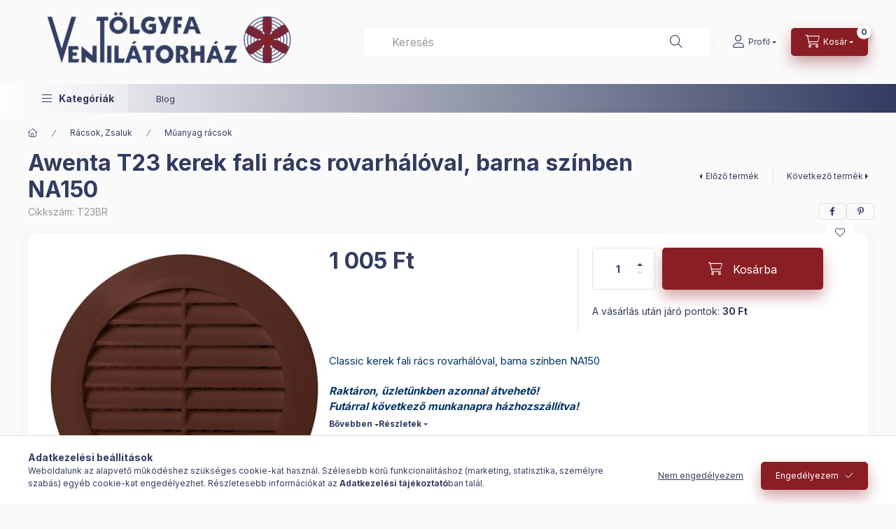

--- FILE ---
content_type: text/html; charset=UTF-8
request_url: https://ventilatorhaz.hu/spd/T23BR/Awenta-T23-kerek-fali-racs-rovarhaloval-barna-szin
body_size: 29566
content:
<!DOCTYPE html>
<html lang="hu" class="js-ajax-filter-box-checking-force js-ajax-product-list-checking">
    <head>
        <meta charset="utf-8">
<meta name="description" content="Awenta T23 kerek fali rács rovarhálóval, barna színben NA150, Classic kerek fali rács rovarhálóval, barna színben NA150 Raktáron,&nbsp;üzletünkben azonnal átveh">
<meta name="robots" content="index, follow">
<meta http-equiv="X-UA-Compatible" content="IE=Edge">
<meta property="og:site_name" content="Tölgyfa Ventilátorház" />
<meta property="og:title" content="Awenta T23 kerek fali rács rovarhálóval, barna színben NA150">
<meta property="og:description" content="Awenta T23 kerek fali rács rovarhálóval, barna színben NA150, Classic kerek fali rács rovarhálóval, barna színben NA150 Raktáron,&nbsp;üzletünkben azonnal átveh">
<meta property="og:type" content="product">
<meta property="og:url" content="https://ventilatorhaz.hu/spd/T23BR/Awenta-T23-kerek-fali-racs-rovarhaloval-barna-szin">
<meta property="og:image" content="https://ventilatorhaz.hu/img/16000/T23BR/T23BR.jpg">
<meta name="google-site-verification" content="MLfKtq5yvIztGWeucnJfGfgWBNVO8B2AG4lrbyVBG7Q">
<meta name="theme-color" content="#142ed9">
<meta name="msapplication-TileColor" content="#142ed9">
<meta name="mobile-web-app-capable" content="yes">
<meta name="apple-mobile-web-app-capable" content="yes">
<meta name="MobileOptimized" content="320">
<meta name="HandheldFriendly" content="true">

<title>Awenta T23 kerek fali rács rovarhálóval, barna színben NA150</title>


<script>
var service_type="shop";
var shop_url_main="https://ventilatorhaz.hu";
var actual_lang="hu";
var money_len="0";
var money_thousend=" ";
var money_dec=",";
var shop_id=16000;
var unas_design_url="https:"+"/"+"/"+"ventilatorhaz.hu"+"/"+"!common_design"+"/"+"base"+"/"+"002401"+"/";
var unas_design_code='002401';
var unas_base_design_code='2400';
var unas_design_ver=4;
var unas_design_subver=3;
var unas_shop_url='https://ventilatorhaz.hu';
var responsive="yes";
var config_plus=new Array();
config_plus['product_tooltip']=1;
config_plus['cart_fly_id']="cart-box__fly-to-desktop";
config_plus['cart_redirect']=1;
config_plus['cart_refresh_force']="1";
config_plus['money_type']='Ft';
config_plus['money_type_display']='Ft';
config_plus['accessible_design']=true;
var lang_text=new Array();

var UNAS = UNAS || {};
UNAS.shop={"base_url":'https://ventilatorhaz.hu',"domain":'ventilatorhaz.hu',"username":'ventilatorhaz.unas.hu',"id":16000,"lang":'hu',"currency_type":'Ft',"currency_code":'HUF',"currency_rate":'1',"currency_length":0,"base_currency_length":0,"canonical_url":'https://ventilatorhaz.hu/spd/T23BR/Awenta-T23-kerek-fali-racs-rovarhaloval-barna-szin'};
UNAS.design={"code":'002401',"page":'product_details'};
UNAS.api_auth="6d0fb49e736a8d7e4235462985818572";
UNAS.customer={"email":'',"id":0,"group_id":0,"without_registration":0};
UNAS.shop["category_id"]="906968";
UNAS.shop["sku"]="T23BR";
UNAS.shop["product_id"]="180243005";
UNAS.shop["only_private_customer_can_purchase"] = false;
 

UNAS.text = {
    "button_overlay_close": `Bezár`,
    "popup_window": `Felugró ablak`,
    "list": `lista`,
    "updating_in_progress": `frissítés folyamatban`,
    "updated": `frissítve`,
    "is_opened": `megnyitva`,
    "is_closed": `bezárva`,
    "deleted": `törölve`,
    "consent_granted": `hozzájárulás megadva`,
    "consent_rejected": `hozzájárulás elutasítva`,
    "field_is_incorrect": `mező hibás`,
    "error_title": `Hiba!`,
    "product_variants": `termék változatok`,
    "product_added_to_cart": `A termék a kosárba került`,
    "product_added_to_cart_with_qty_problem": `A termékből csak [qty_added_to_cart] [qty_unit] került kosárba`,
    "product_removed_from_cart": `A termék törölve a kosárból`,
    "reg_title_name": `Név`,
    "reg_title_company_name": `Cégnév`,
    "number_of_items_in_cart": `Kosárban lévő tételek száma`,
    "cart_is_empty": `A kosár üres`,
    "cart_updated": `A kosár frissült`
};


UNAS.text["delete_from_compare"]= `Törlés összehasonlításból`;
UNAS.text["comparison"]= `Összehasonlítás`;

UNAS.text["delete_from_favourites"]= `Törlés a kedvencek közül`;
UNAS.text["add_to_favourites"]= `Kedvencekhez`;






window.lazySizesConfig=window.lazySizesConfig || {};
window.lazySizesConfig.loadMode=1;
window.lazySizesConfig.loadHidden=false;

window.dataLayer = window.dataLayer || [];
function gtag(){dataLayer.push(arguments)};
gtag('js', new Date());
</script>

<script src="https://ventilatorhaz.hu/!common_packages/jquery/jquery-3.2.1.js?mod_time=1759314984"></script>
<script src="https://ventilatorhaz.hu/!common_packages/jquery/plugins/migrate/migrate.js?mod_time=1759314984"></script>
<script src="https://ventilatorhaz.hu/!common_packages/jquery/plugins/autocomplete/autocomplete.js?mod_time=1759314984"></script>
<script src="https://ventilatorhaz.hu/!common_packages/jquery/plugins/tools/overlay/overlay.js?mod_time=1759314984"></script>
<script src="https://ventilatorhaz.hu/!common_packages/jquery/plugins/tools/toolbox/toolbox.expose.js?mod_time=1759314984"></script>
<script src="https://ventilatorhaz.hu/!common_packages/jquery/plugins/lazysizes/lazysizes.min.js?mod_time=1759314984"></script>
<script src="https://ventilatorhaz.hu/!common_packages/jquery/plugins/lazysizes/plugins/bgset/ls.bgset.min.js?mod_time=1759314984"></script>
<script src="https://ventilatorhaz.hu/!common_packages/jquery/own/shop_common/exploded/common.js?mod_time=1764831093"></script>
<script src="https://ventilatorhaz.hu/!common_packages/jquery/own/shop_common/exploded/common_overlay.js?mod_time=1759314984"></script>
<script src="https://ventilatorhaz.hu/!common_packages/jquery/own/shop_common/exploded/common_shop_popup.js?mod_time=1759314984"></script>
<script src="https://ventilatorhaz.hu/!common_packages/jquery/own/shop_common/exploded/function_accessibility_focus.js?mod_time=1759314984"></script>
<script src="https://ventilatorhaz.hu/!common_packages/jquery/own/shop_common/exploded/page_product_details.js?mod_time=1759314984"></script>
<script src="https://ventilatorhaz.hu/!common_packages/jquery/own/shop_common/exploded/function_favourites.js?mod_time=1759314984"></script>
<script src="https://ventilatorhaz.hu/!common_packages/jquery/own/shop_common/exploded/function_compare.js?mod_time=1759314984"></script>
<script src="https://ventilatorhaz.hu/!common_packages/jquery/own/shop_common/exploded/function_product_print.js?mod_time=1759314984"></script>
<script src="https://ventilatorhaz.hu/!common_packages/jquery/own/shop_common/exploded/function_accessibility_status.js?mod_time=1764233415"></script>
<script src="https://ventilatorhaz.hu/!common_packages/jquery/plugins/hoverintent/hoverintent.js?mod_time=1759314984"></script>
<script src="https://ventilatorhaz.hu/!common_packages/jquery/own/shop_tooltip/shop_tooltip.js?mod_time=1759314984"></script>
<script src="https://ventilatorhaz.hu/!common_design/base/002400/main.js?mod_time=1764233415"></script>
<script src="https://ventilatorhaz.hu/!common_packages/jquery/plugins/flickity/v3/flickity.pkgd.min.js?mod_time=1759314984"></script>
<script src="https://ventilatorhaz.hu/!common_packages/jquery/plugins/toastr/toastr.min.js?mod_time=1759314984"></script>
<script src="https://ventilatorhaz.hu/!common_packages/jquery/plugins/tippy/popper-2.4.4.min.js?mod_time=1759314984"></script>
<script src="https://ventilatorhaz.hu/!common_packages/jquery/plugins/tippy/tippy-bundle.umd.min.js?mod_time=1759314984"></script>

<link href="https://ventilatorhaz.hu/temp/shop_16000_22f72b701b54aa13ed55eca57449a818.css?mod_time=1768907275" rel="stylesheet" type="text/css">

<link href="https://ventilatorhaz.hu/spd/T23BR/Awenta-T23-kerek-fali-racs-rovarhaloval-barna-szin" rel="canonical">
    <link id="favicon-32x32" rel="icon" type="image/png" href="https://ventilatorhaz.hu/!common_design/own/image/favicon_32x32.png" sizes="32x32">
    <link id="favicon-192x192" rel="icon" type="image/png" href="https://ventilatorhaz.hu/!common_design/own/image/favicon_192x192.png" sizes="192x192">
            <link rel="apple-touch-icon" href="https://ventilatorhaz.hu/!common_design/own/image/favicon_32x32.png" sizes="32x32">
        <link rel="apple-touch-icon" href="https://ventilatorhaz.hu/!common_design/own/image/favicon_192x192.png" sizes="192x192">
        <script>
        var google_consent=1;
    
        gtag('consent', 'default', {
           'ad_storage': 'denied',
           'ad_user_data': 'denied',
           'ad_personalization': 'denied',
           'analytics_storage': 'denied',
           'functionality_storage': 'denied',
           'personalization_storage': 'denied',
           'security_storage': 'granted'
        });

    
        gtag('consent', 'update', {
           'ad_storage': 'denied',
           'ad_user_data': 'denied',
           'ad_personalization': 'denied',
           'analytics_storage': 'denied',
           'functionality_storage': 'denied',
           'personalization_storage': 'denied',
           'security_storage': 'granted'
        });

        </script>
    <script async src="https://www.googletagmanager.com/gtag/js?id=G-847W4E08YG"></script>    <script>
    gtag('config', 'G-847W4E08YG');

        </script>
        <script>
    var google_analytics=1;

                gtag('event', 'view_item', {
              "currency": "HUF",
              "value": '1005',
              "items": [
                  {
                      "item_id": "T23BR",
                      "item_name": "Awenta T23 kerek fali rács rovarhálóval, barna színben NA150",
                      "item_category": "Rácsok, Zsaluk/Műanyag rácsok",
                      "price": '1005'
                  }
              ],
              'non_interaction': true
            });
               </script>
           <script>
        gtag('config', 'AW-16563128072');
                </script>
            <script>
        var google_ads=1;

                gtag('event','remarketing', {
            'ecomm_pagetype': 'product',
            'ecomm_prodid': ["T23BR"],
            'ecomm_totalvalue': 1005        });
            </script>
        <!-- Google Tag Manager -->
    <script>(function(w,d,s,l,i){w[l]=w[l]||[];w[l].push({'gtm.start':
            new Date().getTime(),event:'gtm.js'});var f=d.getElementsByTagName(s)[0],
            j=d.createElement(s),dl=l!='dataLayer'?'&l='+l:'';j.async=true;j.src=
            'https://www.googletagmanager.com/gtm.js?id='+i+dl;f.parentNode.insertBefore(j,f);
        })(window,document,'script','dataLayer','GTM-N3LSBT6G');</script>
    <!-- End Google Tag Manager -->

    
    <script>
    var facebook_pixel=1;
    /* <![CDATA[ */
        !function(f,b,e,v,n,t,s){if(f.fbq)return;n=f.fbq=function(){n.callMethod?
            n.callMethod.apply(n,arguments):n.queue.push(arguments)};if(!f._fbq)f._fbq=n;
            n.push=n;n.loaded=!0;n.version='2.0';n.queue=[];t=b.createElement(e);t.async=!0;
            t.src=v;s=b.getElementsByTagName(e)[0];s.parentNode.insertBefore(t,s)}(window,
                document,'script','//connect.facebook.net/en_US/fbevents.js');

        fbq('init', '451633590560467');
                fbq('track', 'PageView', {}, {eventID:'PageView.aXB319XcNYBCe8bJLn1y3QAADyA'});
        
        fbq('track', 'ViewContent', {
            content_name: 'Awenta T23 kerek fali rács rovarhálóval, barna színben NA150',
            content_category: 'Rácsok, Zsaluk > Műanyag rácsok',
            content_ids: ['T23BR'],
            contents: [{'id': 'T23BR', 'quantity': '1'}],
            content_type: 'product',
            value: 1005,
            currency: 'HUF'
        }, {eventID:'ViewContent.aXB319XcNYBCe8bJLn1y3QAADyA'});

        
        $(document).ready(function() {
            $(document).on("addToCart", function(event, product_array){
                facebook_event('AddToCart',{
					content_name: product_array.name,
					content_category: product_array.category,
					content_ids: [product_array.sku],
					contents: [{'id': product_array.sku, 'quantity': product_array.qty}],
					content_type: 'product',
					value: product_array.price,
					currency: 'HUF'
				}, {eventID:'AddToCart.' + product_array.event_id});
            });

            $(document).on("addToFavourites", function(event, product_array){
                facebook_event('AddToWishlist', {
                    content_ids: [product_array.sku],
                    content_type: 'product'
                }, {eventID:'AddToFavourites.' + product_array.event_id});
            });
        });

    /* ]]> */
    </script>
<!-- MailerLite Universal -->
<script>
    (function(w,d,e,u,f,l,n){w[f]=w[f]||function(){(w[f].q=w[f].q||[])
    .push(arguments);},l=d.createElement(e),l.async=1,l.src=u,
    n=d.getElementsByTagName(e)[0],n.parentNode.insertBefore(l,n);})
    (window,document,'script','https://assets.mailerlite.com/js/universal.js','ml');
     ml('account', '4b0e5d0c9527ab866358e266955e9c');
</script>
<!-- MailerLite Universal -->

        <meta content="width=device-width, initial-scale=1.0" name="viewport" />
        <link rel="preconnect" href="https://fonts.gstatic.com">
        <link rel="preload" href="https://fonts.googleapis.com/css2?family=Inter:wght@400;700;900&display=swap" as="style" />
        <link rel="stylesheet" href="https://fonts.googleapis.com/css2?family=Inter:wght@400;700;900&display=swap" media="print" onload="this.media='all'">
        <noscript>
            <link rel="stylesheet" href="https://fonts.googleapis.com/css2?family=Inter:wght@400;700;900&display=swap" />
        </noscript>
        <link rel="preload" href="https://ventilatorhaz.hu/!common_design/own/fonts/2400/customicons/custom-icons.css" as="style">
        <link rel="stylesheet" href="https://ventilatorhaz.hu/!common_design/own/fonts/2400/customicons/custom-icons.css" media="print" onload="this.media='all'">
        <noscript>
            <link rel="stylesheet" href="https://ventilatorhaz.hu/!common_design/own/fonts/2400/customicons/custom-icons.css" />
        </noscript>
        
        
        
        
        

        
        
        
        <link rel="preload" fetchpriority="high"
      imagesizes="(max-width: 517.98px) 96.1vw,498px"
      imagesrcset="https://ventilatorhaz.hu/img/16000/T23BR/500x500/T23BR.jpg?time=1618828201 498w"
      href="https://ventilatorhaz.hu/img/16000/T23BR/500x500/T23BR.jpg?time=1618828201" as="image"
>
        
        
    </head>


                
                
    
    
    
    
    
    
    
    
    
    
                     
    
    
    
    
    <body class='design_ver4 design_subver1 design_subver2 design_subver3' id="ud_shop_artdet">
    
        <!-- Google Tag Manager (noscript) -->
    <noscript><iframe src="https://www.googletagmanager.com/ns.html?id=GTM-N3LSBT6G"
                      height="0" width="0" style="display:none;visibility:hidden"></iframe></noscript>
    <!-- End Google Tag Manager (noscript) -->
        <div id="fb-root"></div>
    <script>
        window.fbAsyncInit = function() {
            FB.init({
                xfbml            : true,
                version          : 'v22.0'
            });
        };
    </script>
    <script async defer crossorigin="anonymous" src="https://connect.facebook.net/hu_HU/sdk.js"></script>
    <div id="image_to_cart" style="display:none; position:absolute; z-index:100000;"></div>
<div class="overlay_common overlay_warning" id="overlay_cart_add"></div>
<script>$(document).ready(function(){ overlay_init("cart_add",{"onBeforeLoad":false}); });</script>
<div id="overlay_login_outer"></div>	
	<script>
	$(document).ready(function(){
	    var login_redir_init="";

		$("#overlay_login_outer").overlay({
			onBeforeLoad: function() {
                var login_redir_temp=login_redir_init;
                if (login_redir_act!="") {
                    login_redir_temp=login_redir_act;
                    login_redir_act="";
                }

									$.ajax({
						type: "GET",
						async: true,
						url: "https://ventilatorhaz.hu/shop_ajax/ajax_popup_login.php",
						data: {
							shop_id:"16000",
							lang_master:"hu",
                            login_redir:login_redir_temp,
							explicit:"ok",
							get_ajax:"1"
						},
						success: function(data){
							$("#overlay_login_outer").html(data);
							if (unas_design_ver >= 5) $("#overlay_login_outer").modal('show');
							$('#overlay_login1 input[name=shop_pass_login]').keypress(function(e) {
								var code = e.keyCode ? e.keyCode : e.which;
								if(code.toString() == 13) {		
									document.form_login_overlay.submit();		
								}	
							});	
						}
					});
								},
			top: 50,
			mask: {
	color: "#000000",
	loadSpeed: 200,
	maskId: "exposeMaskOverlay",
	opacity: 0.7
},
			closeOnClick: (config_plus['overlay_close_on_click_forced'] === 1),
			onClose: function(event, overlayIndex) {
				$("#login_redir").val("");
			},
			load: false
		});
		
			});
	function overlay_login() {
		$(document).ready(function(){
			$("#overlay_login_outer").overlay().load();
		});
	}
	function overlay_login_remind() {
        if (unas_design_ver >= 5) {
            $("#overlay_remind").overlay().load();
        } else {
            $(document).ready(function () {
                $("#overlay_login_outer").overlay().close();
                setTimeout('$("#overlay_remind").overlay().load();', 250);
            });
        }
	}

    var login_redir_act="";
    function overlay_login_redir(redir) {
        login_redir_act=redir;
        $("#overlay_login_outer").overlay().load();
    }
	</script>  
	<div class="overlay_common overlay_info" id="overlay_remind"></div>
<script>$(document).ready(function(){ overlay_init("remind",[]); });</script>

	<script>
    	function overlay_login_error_remind() {
		$(document).ready(function(){
			load_login=0;
			$("#overlay_error").overlay().close();
			setTimeout('$("#overlay_remind").overlay().load();', 250);	
		});
	}
	</script>  
	<div class="overlay_common overlay_info" id="overlay_newsletter"></div>
<script>$(document).ready(function(){ overlay_init("newsletter",[]); });</script>

<script>
function overlay_newsletter() {
    $(document).ready(function(){
        $("#overlay_newsletter").overlay().load();
    });
}
</script>
<div class="overlay_common overlay_error" id="overlay_script"></div>
<script>$(document).ready(function(){ overlay_init("script",[]); });</script>
    <script>
    $(document).ready(function() {
        $.ajax({
            type: "GET",
            url: "https://ventilatorhaz.hu/shop_ajax/ajax_stat.php",
            data: {master_shop_id:"16000",get_ajax:"1"}
        });
    });
    </script>
    

    
    <div id="container" class="page_shop_artdet_T23BR readmore-v2
 filter-not-exists filter-box-in-dropdown nav-position-bottom header-will-fixed fixed-cart-on-artdet">
                
                        <header class="header header--mobile py-3 px-4 d-flex justify-content-center d-sm-none position-relative">
                <div id="header_logo_img2" class="js-element header_logo logo" data-element-name="header_logo">
        <div class="header_logo-img-container">
            <div class="header_logo-img-wrapper">
                                                <a class="has-img" href="https://ventilatorhaz.hu">                    <picture>
                                                <source srcset="https://ventilatorhaz.hu/!common_design/custom/ventilatorhaz.unas.hu/element/layout_hu_header_logo-400x120_1_default.png?time=1715543643 1x, https://ventilatorhaz.hu/!common_design/custom/ventilatorhaz.unas.hu/element/layout_hu_header_logo-400x120_1_default_retina.png?time=1715543643 2x" />
                        <img                              width="400" height="120"
                                                          src="https://ventilatorhaz.hu/!common_design/custom/ventilatorhaz.unas.hu/element/layout_hu_header_logo-400x120_1_default.png?time=1715543643"                             
                             alt="Tölgyfa Ventilátorház                        "/>
                    </picture>
                    </a>                                        </div>
        </div>
    </div>

                        
        
        </header>
        <header id="header--desktop" class="header header--desktop d-none d-sm-block js-header js-header-fixed">
            <div class="header-inner js-header-inner">
                <div class="header__top">
                    <div class="container">
                        <div class="header__top-inner">
                            <div class="row no-gutters gutters-md-10 justify-content-center align-items-center">
                                <div class="header__top-left col col-xl-auto">
                                    <div class="header__left-inner d-flex align-items-center">
                                                                                <div class="nav-link--products-placeholder-on-fixed-header burger btn">
                                            <span class="burger__lines">
                                                <span class="burger__line"></span>
                                                <span class="burger__line"></span>
                                                <span class="burger__line"></span>
                                            </span>
                                            <span class="burger__text dropdown__btn-text">
                                                Kategóriák
                                            </span>
                                        </div>
                                        <button type="button" class="hamburger-box__dropdown-btn burger btn dropdown__btn d-lg-none" id="hamburger-box__dropdown-btn2"
                                                aria-label="Kategóriák" aria-haspopup="dialog" aria-expanded="false" aria-controls="hamburger-box__dropdown"
                                                data-btn-for="#hamburger-box__dropdown"
                                        >
                                            <span class="burger__lines">
                                              <span class="burger__line"></span>
                                              <span class="burger__line"></span>
                                              <span class="burger__line"></span>
                                            </span>
                                            <span class="burger__text dropdown__btn-text">
                                              Kategóriák
                                            </span>
                                        </button>
                                                                                    <div id="header_logo_img" class="js-element header_logo logo" data-element-name="header_logo">
        <div class="header_logo-img-container">
            <div class="header_logo-img-wrapper">
                                                <a class="has-img" href="https://ventilatorhaz.hu">                    <picture>
                                                <source srcset="https://ventilatorhaz.hu/!common_design/custom/ventilatorhaz.unas.hu/element/layout_hu_header_logo-400x120_1_default.png?time=1715543643 1x, https://ventilatorhaz.hu/!common_design/custom/ventilatorhaz.unas.hu/element/layout_hu_header_logo-400x120_1_default_retina.png?time=1715543643 2x" />
                        <img                              width="400" height="120"
                                                          src="https://ventilatorhaz.hu/!common_design/custom/ventilatorhaz.unas.hu/element/layout_hu_header_logo-400x120_1_default.png?time=1715543643"                             
                             alt="Tölgyfa Ventilátorház                        "/>
                    </picture>
                    </a>                                        </div>
        </div>
    </div>

                                        
                                    </div>
                                </div>
                                <div class="header__top-right col-auto col-xl d-flex justify-content-end align-items-center">
                                    <button class="search-box__dropdown-btn btn dropdown__btn d-xl-none" id="#search-box__dropdown-btn2"
                                            aria-label="Keresés" aria-haspopup="dialog" aria-expanded="false" aria-controls="search-box__dropdown2"
                                            type="button" data-btn-for="#search-box__dropdown2"
                                    >
                                        <span class="search-box__dropdown-btn-icon dropdown__btn-icon icon--search"></span>
                                        <span class="search-box__text dropdown__btn-text">Keresés</span>
                                    </button>
                                    <div class="search-box__dropdown dropdown__content dropdown__content-till-lg" id="search-box__dropdown2" data-content-for="#search-box__dropdown-btn2" data-content-direction="full">
                                        <span class="dropdown__caret"></span>
                                        <button class="dropdown__btn-close search-box__dropdown__btn-close btn btn-close" type="button" aria-label="Bezár"></button>
                                        <div class="dropdown__content-inner search-box__inner position-relative js-search browser-is-chrome"
     id="box_search_content2">
    <form name="form_include_search2" id="form_include_search2" action="https://ventilatorhaz.hu/shop_search.php" method="get">
    <div class="search-box__form-inner d-flex flex-column">
        <div class="form-group box-search-group mb-0 js-search-smart-insert-after-here">
            <input data-stay-visible-breakpoint="1280" id="box_search_input2" class="search-box__input ac_input js-search-input form-control"
                   name="search" pattern=".{3,100}" aria-label="Keresés" title="Hosszabb kereső kifejezést írjon be!"
                   placeholder="Keresés" type="search" maxlength="100" autocomplete="off" required                   role="combobox" aria-autocomplete="list" aria-expanded="false"
                                      aria-controls="autocomplete-categories autocomplete-products"
                               >
            <div class="search-box__search-btn-outer input-group-append" title="Keresés">
                <button class="btn search-box__search-btn" aria-label="Keresés">
                    <span class="search-box__search-btn-icon icon--search"></span>
                </button>
            </div>
            <div class="search__loading">
                <div class="loading-spinner--small"></div>
            </div>
        </div>
        <div class="ac_results2">
            <span class="ac_result__caret"></span>
        </div>
    </div>
    </form>
</div>

                                    </div>
                                                                                <button class="profile__dropdown-btn js-profile-btn btn dropdown__btn" id="profile__dropdown-btn2" type="button"
            data-orders="https://ventilatorhaz.hu/shop_order_track.php" data-btn-for="#profile__dropdown"
            aria-label="Profil" aria-haspopup="dialog" aria-expanded="false" aria-controls="profile__dropdown"
    >
        <span class="profile__dropdown-btn-icon dropdown__btn-icon icon--user"></span>
        <span class="profile__text dropdown__btn-text">Profil</span>
            </button>
    
    
                                    <button id="cart-box__fly-to-desktop" class="cart-box__dropdown-btn btn dropdown__btn js-cart-box-loaded-by-ajax"
                                            aria-label="Kosár megtekintése" aria-describedby="box_cart_content" aria-haspopup="dialog" aria-expanded="false" aria-controls="cart-box__dropdown"
                                            type="button" data-btn-for="#cart-box__dropdown"                                    >
                                        <span class="cart-box__dropdown-btn-icon dropdown__btn-icon icon--cart"></span>
                                        <span class="cart-box__text dropdown__btn-text">Kosár</span>
                                        <span class="bubble cart-box__bubble">-</span>
                                    </button>
                                </div>
                            </div>
                        </div>
                    </div>
                </div>
                                <div class="header__bottom">
                    <div class="container">
                        <nav class="navbar d-none d-lg-flex navbar-expand navbar-light align-items-stretch">
                                                        <ul id="nav--cat" class="nav nav--cat js-navbar-nav">
                                <li class="nav-item dropdown nav--main nav-item--products">
                                    <a class="nav-link nav-link--products burger d-lg-flex" href="#" onclick="event.preventDefault();" role="button" data-text="Kategóriák" data-toggle="dropdown"
                                       aria-label="Kategóriák" aria-haspopup="dialog" aria-controls="dropdown-cat"
                                        aria-expanded="false"                                    >
                                        <span class="burger__lines">
                                            <span class="burger__line"></span>
                                            <span class="burger__line"></span>
                                            <span class="burger__line"></span>
                                        </span>
                                        <span class="burger__text dropdown__btn-text">
                                            Kategóriák
                                        </span>
                                    </a>
                                    <div id="dropdown-cat" class="dropdown-menu d-none d-block clearfix dropdown--cat with-auto-breaking-megasubmenu dropdown--level-0">
                                                    <ul class="nav-list--0" aria-label="Kategóriák">
            <li id="nav-item-695394" class="nav-item dropdown js-nav-item-695394">
                        <a class="nav-link"
               aria-label="Fürdőszoba-Wc Axiális kisventilátorok kategória (420 darab termék)"
                href="#" role="button" data-toggle="dropdown" aria-haspopup="true" aria-expanded="false" onclick="handleSub('695394','https://ventilatorhaz.hu/shop_ajax/ajax_box_cat.php?get_ajax=1&type=layout&change_lang=hu&level=1&key=695394&box_var_name=shop_cat&box_var_layout_cache=1&box_var_expand_cache=yes&box_var_expand_cache_name=desktop&box_var_layout_level0=0&box_var_layout_level1=1&box_var_layout=2&box_var_ajax=1&box_var_section=content&box_var_highlight=yes&box_var_type=expand&box_var_div=no');return false;"            >
                                            <span class="nav-link__text">
                    Fürdőszoba-Wc Axiális kisventilátorok&nbsp;<span class="nav-item__count round-bracket-around">420</span>                </span>
            </a>
                        <div class="megasubmenu dropdown-menu">
                <div class="megasubmenu__sticky-content">
                    <div class="loading-spinner"></div>
                </div>
                            </div>
                    </li>
            <li id="nav-item-399600" class="nav-item dropdown js-nav-item-399600">
                        <a class="nav-link"
               aria-label="Fürdőszoba-Wc Radiális kisventilátorok kategória (64 darab termék)"
                href="#" role="button" data-toggle="dropdown" aria-haspopup="true" aria-expanded="false" onclick="handleSub('399600','https://ventilatorhaz.hu/shop_ajax/ajax_box_cat.php?get_ajax=1&type=layout&change_lang=hu&level=1&key=399600&box_var_name=shop_cat&box_var_layout_cache=1&box_var_expand_cache=yes&box_var_expand_cache_name=desktop&box_var_layout_level0=0&box_var_layout_level1=1&box_var_layout=2&box_var_ajax=1&box_var_section=content&box_var_highlight=yes&box_var_type=expand&box_var_div=no');return false;"            >
                                            <span class="nav-link__text">
                    Fürdőszoba-Wc Radiális kisventilátorok&nbsp;<span class="nav-item__count round-bracket-around">64</span>                </span>
            </a>
                        <div class="megasubmenu dropdown-menu">
                <div class="megasubmenu__sticky-content">
                    <div class="loading-spinner"></div>
                </div>
                            </div>
                    </li>
            <li id="nav-item-147323" class="nav-item dropdown js-nav-item-147323">
                        <a class="nav-link"
               aria-label="Műanyag csövek, idomok kategória (57 darab termék)"
                href="#" role="button" data-toggle="dropdown" aria-haspopup="true" aria-expanded="false" onclick="handleSub('147323','https://ventilatorhaz.hu/shop_ajax/ajax_box_cat.php?get_ajax=1&type=layout&change_lang=hu&level=1&key=147323&box_var_name=shop_cat&box_var_layout_cache=1&box_var_expand_cache=yes&box_var_expand_cache_name=desktop&box_var_layout_level0=0&box_var_layout_level1=1&box_var_layout=2&box_var_ajax=1&box_var_section=content&box_var_highlight=yes&box_var_type=expand&box_var_div=no');return false;"            >
                                            <span class="nav-link__text">
                    Műanyag csövek, idomok&nbsp;<span class="nav-item__count round-bracket-around">57</span>                </span>
            </a>
                        <div class="megasubmenu dropdown-menu">
                <div class="megasubmenu__sticky-content">
                    <div class="loading-spinner"></div>
                </div>
                            </div>
                    </li>
            <li id="nav-item-505778" class="nav-item dropdown js-nav-item-505778">
                        <a class="nav-link"
               aria-label="Műanyag lapos csatornák, idomok kategória (65 darab termék)"
                href="#" role="button" data-toggle="dropdown" aria-haspopup="true" aria-expanded="false" onclick="handleSub('505778','https://ventilatorhaz.hu/shop_ajax/ajax_box_cat.php?get_ajax=1&type=layout&change_lang=hu&level=1&key=505778&box_var_name=shop_cat&box_var_layout_cache=1&box_var_expand_cache=yes&box_var_expand_cache_name=desktop&box_var_layout_level0=0&box_var_layout_level1=1&box_var_layout=2&box_var_ajax=1&box_var_section=content&box_var_highlight=yes&box_var_type=expand&box_var_div=no');return false;"            >
                                            <span class="nav-link__text">
                    Műanyag lapos csatornák, idomok&nbsp;<span class="nav-item__count round-bracket-around">65</span>                </span>
            </a>
                        <div class="megasubmenu dropdown-menu">
                <div class="megasubmenu__sticky-content">
                    <div class="loading-spinner"></div>
                </div>
                            </div>
                    </li>
            <li id="nav-item-911940" class="nav-item dropdown js-nav-item-911940">
                        <a class="nav-link"
               aria-label="Flexibilis szellőző csövek kategória (46 darab termék)"
                href="#" role="button" data-toggle="dropdown" aria-haspopup="true" aria-expanded="false" onclick="handleSub('911940','https://ventilatorhaz.hu/shop_ajax/ajax_box_cat.php?get_ajax=1&type=layout&change_lang=hu&level=1&key=911940&box_var_name=shop_cat&box_var_layout_cache=1&box_var_expand_cache=yes&box_var_expand_cache_name=desktop&box_var_layout_level0=0&box_var_layout_level1=1&box_var_layout=2&box_var_ajax=1&box_var_section=content&box_var_highlight=yes&box_var_type=expand&box_var_div=no');return false;"            >
                                            <span class="nav-link__text">
                    Flexibilis szellőző csövek&nbsp;<span class="nav-item__count round-bracket-around">46</span>                </span>
            </a>
                        <div class="megasubmenu dropdown-menu">
                <div class="megasubmenu__sticky-content">
                    <div class="loading-spinner"></div>
                </div>
                            </div>
                    </li>
            <li id="nav-item-846786" class="nav-item dropdown js-nav-item-846786">
                        <a class="nav-link"
               aria-label="Rácsok, Zsaluk kategória (172 darab termék)"
                href="#" role="button" data-toggle="dropdown" aria-haspopup="true" aria-expanded="false" onclick="handleSub('846786','https://ventilatorhaz.hu/shop_ajax/ajax_box_cat.php?get_ajax=1&type=layout&change_lang=hu&level=1&key=846786&box_var_name=shop_cat&box_var_layout_cache=1&box_var_expand_cache=yes&box_var_expand_cache_name=desktop&box_var_layout_level0=0&box_var_layout_level1=1&box_var_layout=2&box_var_ajax=1&box_var_section=content&box_var_highlight=yes&box_var_type=expand&box_var_div=no');return false;"            >
                                            <span class="nav-link__text">
                    Rácsok, Zsaluk&nbsp;<span class="nav-item__count round-bracket-around">172</span>                </span>
            </a>
                        <div class="megasubmenu dropdown-menu">
                <div class="megasubmenu__sticky-content">
                    <div class="loading-spinner"></div>
                </div>
                            </div>
                    </li>
            <li id="nav-item-408337" class="nav-item dropdown js-nav-item-408337">
                        <a class="nav-link"
               aria-label="Légszelepek kategória (31 darab termék)"
                href="#" role="button" data-toggle="dropdown" aria-haspopup="true" aria-expanded="false" onclick="handleSub('408337','https://ventilatorhaz.hu/shop_ajax/ajax_box_cat.php?get_ajax=1&type=layout&change_lang=hu&level=1&key=408337&box_var_name=shop_cat&box_var_layout_cache=1&box_var_expand_cache=yes&box_var_expand_cache_name=desktop&box_var_layout_level0=0&box_var_layout_level1=1&box_var_layout=2&box_var_ajax=1&box_var_section=content&box_var_highlight=yes&box_var_type=expand&box_var_div=no');return false;"            >
                                            <span class="nav-link__text">
                    Légszelepek&nbsp;<span class="nav-item__count round-bracket-around">31</span>                </span>
            </a>
                        <div class="megasubmenu dropdown-menu">
                <div class="megasubmenu__sticky-content">
                    <div class="loading-spinner"></div>
                </div>
                            </div>
                    </li>
            <li id="nav-item-619002" class="nav-item dropdown js-nav-item-619002">
                        <a class="nav-link"
               aria-label="Szervizajtók kategória (114 darab termék)"
                href="#" role="button" data-toggle="dropdown" aria-haspopup="true" aria-expanded="false" onclick="handleSub('619002','https://ventilatorhaz.hu/shop_ajax/ajax_box_cat.php?get_ajax=1&type=layout&change_lang=hu&level=1&key=619002&box_var_name=shop_cat&box_var_layout_cache=1&box_var_expand_cache=yes&box_var_expand_cache_name=desktop&box_var_layout_level0=0&box_var_layout_level1=1&box_var_layout=2&box_var_ajax=1&box_var_section=content&box_var_highlight=yes&box_var_type=expand&box_var_div=no');return false;"            >
                                            <span class="nav-link__text">
                    Szervizajtók&nbsp;<span class="nav-item__count round-bracket-around">114</span>                </span>
            </a>
                        <div class="megasubmenu dropdown-menu">
                <div class="megasubmenu__sticky-content">
                    <div class="loading-spinner"></div>
                </div>
                            </div>
                    </li>
            <li id="nav-item-777569" class="nav-item dropdown js-nav-item-777569">
                        <a class="nav-link"
               aria-label="Robbanásbiztos ventilátorok kategória (0 darab termék)"
                href="#" role="button" data-toggle="dropdown" aria-haspopup="true" aria-expanded="false" onclick="handleSub('777569','https://ventilatorhaz.hu/shop_ajax/ajax_box_cat.php?get_ajax=1&type=layout&change_lang=hu&level=1&key=777569&box_var_name=shop_cat&box_var_layout_cache=1&box_var_expand_cache=yes&box_var_expand_cache_name=desktop&box_var_layout_level0=0&box_var_layout_level1=1&box_var_layout=2&box_var_ajax=1&box_var_section=content&box_var_highlight=yes&box_var_type=expand&box_var_div=no');return false;"            >
                                            <span class="nav-link__text">
                    Robbanásbiztos ventilátorok&nbsp;<span class="nav-item__count round-bracket-around">0</span>                </span>
            </a>
                        <div class="megasubmenu dropdown-menu">
                <div class="megasubmenu__sticky-content">
                    <div class="loading-spinner"></div>
                </div>
                            </div>
                    </li>
            <li id="nav-item-308924" class="nav-item dropdown js-nav-item-308924">
                        <a class="nav-link"
               aria-label="Csőventilátorok kategória (62 darab termék)"
                href="#" role="button" data-toggle="dropdown" aria-haspopup="true" aria-expanded="false" onclick="handleSub('308924','https://ventilatorhaz.hu/shop_ajax/ajax_box_cat.php?get_ajax=1&type=layout&change_lang=hu&level=1&key=308924&box_var_name=shop_cat&box_var_layout_cache=1&box_var_expand_cache=yes&box_var_expand_cache_name=desktop&box_var_layout_level0=0&box_var_layout_level1=1&box_var_layout=2&box_var_ajax=1&box_var_section=content&box_var_highlight=yes&box_var_type=expand&box_var_div=no');return false;"            >
                                            <span class="nav-link__text">
                    Csőventilátorok&nbsp;<span class="nav-item__count round-bracket-around">62</span>                </span>
            </a>
                        <div class="megasubmenu dropdown-menu">
                <div class="megasubmenu__sticky-content">
                    <div class="loading-spinner"></div>
                </div>
                            </div>
                    </li>
            <li id="nav-item-488652" class="nav-item js-nav-item-488652">
                        <a class="nav-link"
               aria-label="Fali axiálventilátorok kategória (25 darab termék)"
                href="https://ventilatorhaz.hu/spl/488652/Fali-axialventilatorok"            >
                                            <span class="nav-link__text">
                    Fali axiálventilátorok&nbsp;<span class="nav-item__count round-bracket-around">25</span>                </span>
            </a>
                    </li>
            <li id="nav-item-216793" class="nav-item dropdown js-nav-item-216793">
                        <a class="nav-link"
               aria-label="Tető ventilátorok kategória (75 darab termék)"
                href="#" role="button" data-toggle="dropdown" aria-haspopup="true" aria-expanded="false" onclick="handleSub('216793','https://ventilatorhaz.hu/shop_ajax/ajax_box_cat.php?get_ajax=1&type=layout&change_lang=hu&level=1&key=216793&box_var_name=shop_cat&box_var_layout_cache=1&box_var_expand_cache=yes&box_var_expand_cache_name=desktop&box_var_layout_level0=0&box_var_layout_level1=1&box_var_layout=2&box_var_ajax=1&box_var_section=content&box_var_highlight=yes&box_var_type=expand&box_var_div=no');return false;"            >
                                            <span class="nav-link__text">
                    Tető ventilátorok&nbsp;<span class="nav-item__count round-bracket-around">75</span>                </span>
            </a>
                        <div class="megasubmenu dropdown-menu">
                <div class="megasubmenu__sticky-content">
                    <div class="loading-spinner"></div>
                </div>
                            </div>
                    </li>
            <li id="nav-item-184062" class="nav-item js-nav-item-184062">
                        <a class="nav-link"
               aria-label="Centrifugál ventilátorok kategória (21 darab termék)"
                href="https://ventilatorhaz.hu/spl/184062/Centrifugal-ventilatorok"            >
                                            <span class="nav-link__text">
                    Centrifugál ventilátorok&nbsp;<span class="nav-item__count round-bracket-around">21</span>                </span>
            </a>
                    </li>
            <li id="nav-item-309495" class="nav-item js-nav-item-309495">
                        <a class="nav-link"
               aria-label="Csőperemes ventilátorok kategória (10 darab termék)"
                href="https://ventilatorhaz.hu/spl/309495/Csoperemes-ventilatorok"            >
                                            <span class="nav-link__text">
                    Csőperemes ventilátorok&nbsp;<span class="nav-item__count round-bracket-around">10</span>                </span>
            </a>
                    </li>
            <li id="nav-item-412343" class="nav-item js-nav-item-412343">
                        <a class="nav-link"
               aria-label="Dobozos Ventilátorok kategória (5 darab termék)"
                href="https://ventilatorhaz.hu/spl/412343/Dobozos-Ventilatorok"            >
                                            <span class="nav-link__text">
                    Dobozos Ventilátorok&nbsp;<span class="nav-item__count round-bracket-around">5</span>                </span>
            </a>
                    </li>
            <li id="nav-item-178208" class="nav-item js-nav-item-178208">
                        <a class="nav-link"
               aria-label="Ablakventilátorok kategória (10 darab termék)"
                href="https://ventilatorhaz.hu/spl/178208/Ablakventilatorok"            >
                                            <span class="nav-link__text">
                    Ablakventilátorok&nbsp;<span class="nav-item__count round-bracket-around">10</span>                </span>
            </a>
                    </li>
            <li id="nav-item-534343" class="nav-item js-nav-item-534343">
                        <a class="nav-link"
               aria-label="Kandalló ventilátor kategória (1 darab termék)"
                href="https://ventilatorhaz.hu/spl/534343/Kandallo-ventilator"            >
                                            <span class="nav-link__text">
                    Kandalló ventilátor&nbsp;<span class="nav-item__count round-bracket-around">1</span>                </span>
            </a>
                    </li>
            <li id="nav-item-878813" class="nav-item js-nav-item-878813">
                        <a class="nav-link"
               aria-label="Mennyezet ventilátorok kategória (7 darab termék)"
                href="https://ventilatorhaz.hu/spl/878813/Mennyezet-ventilatorok"            >
                                            <span class="nav-link__text">
                    Mennyezet ventilátorok&nbsp;<span class="nav-item__count round-bracket-around">7</span>                </span>
            </a>
                    </li>
            <li id="nav-item-973251" class="nav-item js-nav-item-973251">
                        <a class="nav-link"
               aria-label="Külső, homlokzati elszívó motor kategória (4 darab termék)"
                href="https://ventilatorhaz.hu/spl/973251/Kulso-homlokzati-elszivo-motor"            >
                                            <span class="nav-link__text">
                    Külső, homlokzati elszívó motor&nbsp;<span class="nav-item__count round-bracket-around">4</span>                </span>
            </a>
                    </li>
            <li id="nav-item-881932" class="nav-item dropdown js-nav-item-881932">
                        <a class="nav-link"
               aria-label="Hővisszanyerős berendezések kategória (10 darab termék)"
                href="#" role="button" data-toggle="dropdown" aria-haspopup="true" aria-expanded="false" onclick="handleSub('881932','https://ventilatorhaz.hu/shop_ajax/ajax_box_cat.php?get_ajax=1&type=layout&change_lang=hu&level=1&key=881932&box_var_name=shop_cat&box_var_layout_cache=1&box_var_expand_cache=yes&box_var_expand_cache_name=desktop&box_var_layout_level0=0&box_var_layout_level1=1&box_var_layout=2&box_var_ajax=1&box_var_section=content&box_var_highlight=yes&box_var_type=expand&box_var_div=no');return false;"            >
                                            <span class="nav-link__text">
                    Hővisszanyerős berendezések&nbsp;<span class="nav-item__count round-bracket-around">10</span>                </span>
            </a>
                        <div class="megasubmenu dropdown-menu">
                <div class="megasubmenu__sticky-content">
                    <div class="loading-spinner"></div>
                </div>
                            </div>
                    </li>
            <li id="nav-item-176575" class="nav-item dropdown js-nav-item-176575">
                        <a class="nav-link"
               aria-label="Hővisszanyerő rendszer elemek kategória (74 darab termék)"
                href="#" role="button" data-toggle="dropdown" aria-haspopup="true" aria-expanded="false" onclick="handleSub('176575','https://ventilatorhaz.hu/shop_ajax/ajax_box_cat.php?get_ajax=1&type=layout&change_lang=hu&level=1&key=176575&box_var_name=shop_cat&box_var_layout_cache=1&box_var_expand_cache=yes&box_var_expand_cache_name=desktop&box_var_layout_level0=0&box_var_layout_level1=1&box_var_layout=2&box_var_ajax=1&box_var_section=content&box_var_highlight=yes&box_var_type=expand&box_var_div=no');return false;"            >
                                            <span class="nav-link__text">
                    Hővisszanyerő rendszer elemek&nbsp;<span class="nav-item__count round-bracket-around">74</span>                </span>
            </a>
                        <div class="megasubmenu dropdown-menu">
                <div class="megasubmenu__sticky-content">
                    <div class="loading-spinner"></div>
                </div>
                            </div>
                    </li>
            <li id="nav-item-957852" class="nav-item dropdown js-nav-item-957852">
                        <a class="nav-link"
               aria-label="Huzatfokozók kategória (11 darab termék)"
                href="#" role="button" data-toggle="dropdown" aria-haspopup="true" aria-expanded="false" onclick="handleSub('957852','https://ventilatorhaz.hu/shop_ajax/ajax_box_cat.php?get_ajax=1&type=layout&change_lang=hu&level=1&key=957852&box_var_name=shop_cat&box_var_layout_cache=1&box_var_expand_cache=yes&box_var_expand_cache_name=desktop&box_var_layout_level0=0&box_var_layout_level1=1&box_var_layout=2&box_var_ajax=1&box_var_section=content&box_var_highlight=yes&box_var_type=expand&box_var_div=no');return false;"            >
                                            <span class="nav-link__text">
                    Huzatfokozók&nbsp;<span class="nav-item__count round-bracket-around">11</span>                </span>
            </a>
                        <div class="megasubmenu dropdown-menu">
                <div class="megasubmenu__sticky-content">
                    <div class="loading-spinner"></div>
                </div>
                            </div>
                    </li>
            <li id="nav-item-221631" class="nav-item dropdown js-nav-item-221631">
                        <a class="nav-link"
               aria-label="Tetősapkák kategória (30 darab termék)"
                href="#" role="button" data-toggle="dropdown" aria-haspopup="true" aria-expanded="false" onclick="handleSub('221631','https://ventilatorhaz.hu/shop_ajax/ajax_box_cat.php?get_ajax=1&type=layout&change_lang=hu&level=1&key=221631&box_var_name=shop_cat&box_var_layout_cache=1&box_var_expand_cache=yes&box_var_expand_cache_name=desktop&box_var_layout_level0=0&box_var_layout_level1=1&box_var_layout=2&box_var_ajax=1&box_var_section=content&box_var_highlight=yes&box_var_type=expand&box_var_div=no');return false;"            >
                                            <span class="nav-link__text">
                    Tetősapkák&nbsp;<span class="nav-item__count round-bracket-around">30</span>                </span>
            </a>
                        <div class="megasubmenu dropdown-menu">
                <div class="megasubmenu__sticky-content">
                    <div class="loading-spinner"></div>
                </div>
                            </div>
                    </li>
            <li id="nav-item-635158" class="nav-item js-nav-item-635158">
                        <a class="nav-link"
               aria-label="Tetőátvezetők ólomgallérral kategória (22 darab termék)"
                href="https://ventilatorhaz.hu/spl/635158/Tetoatvezetok-olomgallerral"            >
                                            <span class="nav-link__text">
                    Tetőátvezetők ólomgallérral&nbsp;<span class="nav-item__count round-bracket-around">22</span>                </span>
            </a>
                    </li>
            <li id="nav-item-982629" class="nav-item dropdown js-nav-item-982629">
                        <a class="nav-link"
               aria-label="Pillangószelepek, Iriszek kategória (41 darab termék)"
                href="#" role="button" data-toggle="dropdown" aria-haspopup="true" aria-expanded="false" onclick="handleSub('982629','https://ventilatorhaz.hu/shop_ajax/ajax_box_cat.php?get_ajax=1&type=layout&change_lang=hu&level=1&key=982629&box_var_name=shop_cat&box_var_layout_cache=1&box_var_expand_cache=yes&box_var_expand_cache_name=desktop&box_var_layout_level0=0&box_var_layout_level1=1&box_var_layout=2&box_var_ajax=1&box_var_section=content&box_var_highlight=yes&box_var_type=expand&box_var_div=no');return false;"            >
                                            <span class="nav-link__text">
                    Pillangószelepek, Iriszek&nbsp;<span class="nav-item__count round-bracket-around">41</span>                </span>
            </a>
                        <div class="megasubmenu dropdown-menu">
                <div class="megasubmenu__sticky-content">
                    <div class="loading-spinner"></div>
                </div>
                            </div>
                    </li>
            <li id="nav-item-418486" class="nav-item dropdown js-nav-item-418486">
                        <a class="nav-link"
               aria-label="Visszacsapó szelepek kategória (35 darab termék)"
                href="#" role="button" data-toggle="dropdown" aria-haspopup="true" aria-expanded="false" onclick="handleSub('418486','https://ventilatorhaz.hu/shop_ajax/ajax_box_cat.php?get_ajax=1&type=layout&change_lang=hu&level=1&key=418486&box_var_name=shop_cat&box_var_layout_cache=1&box_var_expand_cache=yes&box_var_expand_cache_name=desktop&box_var_layout_level0=0&box_var_layout_level1=1&box_var_layout=2&box_var_ajax=1&box_var_section=content&box_var_highlight=yes&box_var_type=expand&box_var_div=no');return false;"            >
                                            <span class="nav-link__text">
                    Visszacsapó szelepek&nbsp;<span class="nav-item__count round-bracket-around">35</span>                </span>
            </a>
                        <div class="megasubmenu dropdown-menu">
                <div class="megasubmenu__sticky-content">
                    <div class="loading-spinner"></div>
                </div>
                            </div>
                    </li>
            <li id="nav-item-823843" class="nav-item dropdown js-nav-item-823843">
                        <a class="nav-link"
               aria-label="Rögzítő Bilincsek kategória (30 darab termék)"
                href="#" role="button" data-toggle="dropdown" aria-haspopup="true" aria-expanded="false" onclick="handleSub('823843','https://ventilatorhaz.hu/shop_ajax/ajax_box_cat.php?get_ajax=1&type=layout&change_lang=hu&level=1&key=823843&box_var_name=shop_cat&box_var_layout_cache=1&box_var_expand_cache=yes&box_var_expand_cache_name=desktop&box_var_layout_level0=0&box_var_layout_level1=1&box_var_layout=2&box_var_ajax=1&box_var_section=content&box_var_highlight=yes&box_var_type=expand&box_var_div=no');return false;"            >
                                            <span class="nav-link__text">
                    Rögzítő Bilincsek&nbsp;<span class="nav-item__count round-bracket-around">30</span>                </span>
            </a>
                        <div class="megasubmenu dropdown-menu">
                <div class="megasubmenu__sticky-content">
                    <div class="loading-spinner"></div>
                </div>
                            </div>
                    </li>
            <li id="nav-item-230027" class="nav-item js-nav-item-230027">
                        <a class="nav-link"
               aria-label="Szűrődobozok kategória (10 darab termék)"
                href="https://ventilatorhaz.hu/spl/230027/Szurodobozok"            >
                                            <span class="nav-link__text">
                    Szűrődobozok&nbsp;<span class="nav-item__count round-bracket-around">10</span>                </span>
            </a>
                    </li>
            <li id="nav-item-233762" class="nav-item js-nav-item-233762">
                        <a class="nav-link"
               aria-label="Szigetelő anyagok kategória (0 darab termék)"
                href="https://ventilatorhaz.hu/spl/233762/Szigetelo-anyagok"            >
                                            <span class="nav-link__text">
                    Szigetelő anyagok&nbsp;<span class="nav-item__count round-bracket-around">0</span>                </span>
            </a>
                    </li>
            <li id="nav-item-970865" class="nav-item dropdown js-nav-item-970865">
                        <a class="nav-link"
               aria-label="Hangcsillapítók kategória (14 darab termék)"
                href="#" role="button" data-toggle="dropdown" aria-haspopup="true" aria-expanded="false" onclick="handleSub('970865','https://ventilatorhaz.hu/shop_ajax/ajax_box_cat.php?get_ajax=1&type=layout&change_lang=hu&level=1&key=970865&box_var_name=shop_cat&box_var_layout_cache=1&box_var_expand_cache=yes&box_var_expand_cache_name=desktop&box_var_layout_level0=0&box_var_layout_level1=1&box_var_layout=2&box_var_ajax=1&box_var_section=content&box_var_highlight=yes&box_var_type=expand&box_var_div=no');return false;"            >
                                            <span class="nav-link__text">
                    Hangcsillapítók&nbsp;<span class="nav-item__count round-bracket-around">14</span>                </span>
            </a>
                        <div class="megasubmenu dropdown-menu">
                <div class="megasubmenu__sticky-content">
                    <div class="loading-spinner"></div>
                </div>
                            </div>
                    </li>
            <li id="nav-item-311095" class="nav-item dropdown js-nav-item-311095">
                        <a class="nav-link"
               aria-label="Tűzvédelmi termékek kategória (42 darab termék)"
                href="#" role="button" data-toggle="dropdown" aria-haspopup="true" aria-expanded="false" onclick="handleSub('311095','https://ventilatorhaz.hu/shop_ajax/ajax_box_cat.php?get_ajax=1&type=layout&change_lang=hu&level=1&key=311095&box_var_name=shop_cat&box_var_layout_cache=1&box_var_expand_cache=yes&box_var_expand_cache_name=desktop&box_var_layout_level0=0&box_var_layout_level1=1&box_var_layout=2&box_var_ajax=1&box_var_section=content&box_var_highlight=yes&box_var_type=expand&box_var_div=no');return false;"            >
                                            <span class="nav-link__text">
                    Tűzvédelmi termékek&nbsp;<span class="nav-item__count round-bracket-around">42</span>                </span>
            </a>
                        <div class="megasubmenu dropdown-menu">
                <div class="megasubmenu__sticky-content">
                    <div class="loading-spinner"></div>
                </div>
                            </div>
                    </li>
            <li id="nav-item-945781" class="nav-item js-nav-item-945781">
                        <a class="nav-link"
               aria-label="Szerelési anyagok kategória (17 darab termék)"
                href="https://ventilatorhaz.hu/spl/945781/Szerelesi-anyagok"            >
                                            <span class="nav-link__text">
                    Szerelési anyagok&nbsp;<span class="nav-item__count round-bracket-around">17</span>                </span>
            </a>
                    </li>
            <li id="nav-item-388124" class="nav-item dropdown js-nav-item-388124">
                        <a class="nav-link"
               aria-label="Konyhai elszívó ventilátorok kategória (5 darab termék)"
                href="#" role="button" data-toggle="dropdown" aria-haspopup="true" aria-expanded="false" onclick="handleSub('388124','https://ventilatorhaz.hu/shop_ajax/ajax_box_cat.php?get_ajax=1&type=layout&change_lang=hu&level=1&key=388124&box_var_name=shop_cat&box_var_layout_cache=1&box_var_expand_cache=yes&box_var_expand_cache_name=desktop&box_var_layout_level0=0&box_var_layout_level1=1&box_var_layout=2&box_var_ajax=1&box_var_section=content&box_var_highlight=yes&box_var_type=expand&box_var_div=no');return false;"            >
                                            <span class="nav-link__text">
                    Konyhai elszívó ventilátorok&nbsp;<span class="nav-item__count round-bracket-around">5</span>                </span>
            </a>
                        <div class="megasubmenu dropdown-menu">
                <div class="megasubmenu__sticky-content">
                    <div class="loading-spinner"></div>
                </div>
                            </div>
                    </li>
            <li id="nav-item-758292" class="nav-item dropdown js-nav-item-758292">
                        <a class="nav-link"
               aria-label="Légbevezetők kategória (0 darab termék)"
                href="#" role="button" data-toggle="dropdown" aria-haspopup="true" aria-expanded="false" onclick="handleSub('758292','https://ventilatorhaz.hu/shop_ajax/ajax_box_cat.php?get_ajax=1&type=layout&change_lang=hu&level=1&key=758292&box_var_name=shop_cat&box_var_layout_cache=1&box_var_expand_cache=yes&box_var_expand_cache_name=desktop&box_var_layout_level0=0&box_var_layout_level1=1&box_var_layout=2&box_var_ajax=1&box_var_section=content&box_var_highlight=yes&box_var_type=expand&box_var_div=no');return false;"            >
                                            <span class="nav-link__text">
                    Légbevezetők&nbsp;<span class="nav-item__count round-bracket-around">0</span>                </span>
            </a>
                        <div class="megasubmenu dropdown-menu">
                <div class="megasubmenu__sticky-content">
                    <div class="loading-spinner"></div>
                </div>
                            </div>
                    </li>
            <li id="nav-item-324957" class="nav-item dropdown js-nav-item-324957">
                        <a class="nav-link"
               aria-label="Fém idomok kategória (374 darab termék)"
                href="#" role="button" data-toggle="dropdown" aria-haspopup="true" aria-expanded="false" onclick="handleSub('324957','https://ventilatorhaz.hu/shop_ajax/ajax_box_cat.php?get_ajax=1&type=layout&change_lang=hu&level=1&key=324957&box_var_name=shop_cat&box_var_layout_cache=1&box_var_expand_cache=yes&box_var_expand_cache_name=desktop&box_var_layout_level0=0&box_var_layout_level1=1&box_var_layout=2&box_var_ajax=1&box_var_section=content&box_var_highlight=yes&box_var_type=expand&box_var_div=no');return false;"            >
                                            <span class="nav-link__text">
                    Fém idomok&nbsp;<span class="nav-item__count round-bracket-around">374</span>                </span>
            </a>
                        <div class="megasubmenu dropdown-menu">
                <div class="megasubmenu__sticky-content">
                    <div class="loading-spinner"></div>
                </div>
                            </div>
                    </li>
            <li id="nav-item-880906" class="nav-item js-nav-item-880906">
                        <a class="nav-link"
               aria-label="Szabályzók, elektronikák kategória (10 darab termék)"
                href="https://ventilatorhaz.hu/spl/880906/Szabalyzok-elektronikak"            >
                                            <span class="nav-link__text">
                    Szabályzók, elektronikák&nbsp;<span class="nav-item__count round-bracket-around">10</span>                </span>
            </a>
                    </li>
            <li id="nav-item-238508" class="nav-item js-nav-item-238508">
                        <a class="nav-link"
               aria-label="Helios Termékek kategória (1142 darab termék)"
                href="https://ventilatorhaz.hu/spl/238508/Helios-Termekek"            >
                                            <span class="nav-link__text">
                    Helios Termékek&nbsp;<span class="nav-item__count round-bracket-around">1142</span>                </span>
            </a>
                    </li>
            <li id="nav-item-704636" class="nav-item js-nav-item-704636">
                        <a class="nav-link"
               aria-label="Vortice termékek kategória (807 darab termék)"
                href="https://ventilatorhaz.hu/spl/704636/Vortice-termekek"            >
                                            <span class="nav-link__text">
                    Vortice termékek&nbsp;<span class="nav-item__count round-bracket-around">807</span>                </span>
            </a>
                    </li>
            <li id="nav-item-508798" class="nav-item js-nav-item-508798">
                        <a class="nav-link"
               aria-label="Műszerventilátorok és tartozékaik kategória (9 darab termék)"
                href="https://ventilatorhaz.hu/spl/508798/Muszerventilatorok-es-tartozekaik"            >
                                            <span class="nav-link__text">
                    Műszerventilátorok és tartozékaik&nbsp;<span class="nav-item__count round-bracket-around">9</span>                </span>
            </a>
                    </li>
            <li id="nav-item-173711" class="nav-item dropdown js-nav-item-173711">
                        <a class="nav-link"
               aria-label="Nagykonyhai elszívó Ventilátorok kategória (7 darab termék)"
                href="#" role="button" data-toggle="dropdown" aria-haspopup="true" aria-expanded="false" onclick="handleSub('173711','https://ventilatorhaz.hu/shop_ajax/ajax_box_cat.php?get_ajax=1&type=layout&change_lang=hu&level=1&key=173711&box_var_name=shop_cat&box_var_layout_cache=1&box_var_expand_cache=yes&box_var_expand_cache_name=desktop&box_var_layout_level0=0&box_var_layout_level1=1&box_var_layout=2&box_var_ajax=1&box_var_section=content&box_var_highlight=yes&box_var_type=expand&box_var_div=no');return false;"            >
                                            <span class="nav-link__text">
                    Nagykonyhai elszívó Ventilátorok&nbsp;<span class="nav-item__count round-bracket-around">7</span>                </span>
            </a>
                        <div class="megasubmenu dropdown-menu">
                <div class="megasubmenu__sticky-content">
                    <div class="loading-spinner"></div>
                </div>
                            </div>
                    </li>
            <li id="nav-item-777873" class="nav-item js-nav-item-777873">
                        <a class="nav-link"
               aria-label="Szobai álló ventilátor kategória (0 darab termék)"
                href="https://ventilatorhaz.hu/szobai-allo-ventilator"            >
                                            <span class="nav-link__text">
                    Szobai álló ventilátor&nbsp;<span class="nav-item__count round-bracket-around">0</span>                </span>
            </a>
                    </li>
            <li id="nav-item-188376" class="nav-item js-nav-item-188376">
                        <a class="nav-link"
               aria-label="Légkondicionáló kategória (3 darab termék)"
                href="https://ventilatorhaz.hu/Legkondicionalo"            >
                                            <span class="nav-link__text">
                    Légkondicionáló&nbsp;<span class="nav-item__count round-bracket-around">3</span>                </span>
            </a>
                    </li>
        </ul>

    
                                    </div>
                                </li>
                            </ul>
                                                                                                                    
    <ul aria-label="Menüpontok" id="nav--menu" class="nav nav--menu js-navbar-nav">
                <li class="nav-item nav--main js-nav-item-591541">
                        <a class="nav-link" href="https://ventilatorhaz.hu/blog">
                            Blog
            </a>
                    </li>
            </ul>

    
                                                    </nav>
                        <script>
    let addOverflowHidden = function() {
        $('.hamburger-box__dropdown-inner').addClass('overflow-hidden');
    }
    function scrollToBreadcrumb() {
        scrollToElement({ element: '.nav-list-breadcrumb', offset: getVisibleDistanceTillHeaderBottom(), scrollIn: '.hamburger-box__dropdown-inner', container: '.hamburger-box__dropdown-inner', duration: 0, callback: addOverflowHidden });
    }

    function setHamburgerBoxHeight(height) {
        $('.hamburger-box__dropdown').css('height', height + 80);
    }

    let mobileMenuScrollData = [];

    function handleSub2(thisOpenBtn, id, ajaxUrl) {
        let navItem = $('#nav-item-'+id+'--m');
        let openBtn = $(thisOpenBtn);
        let $thisScrollableNavList = navItem.closest('.nav-list-mobile');
        let thisNavListLevel = $thisScrollableNavList.data("level");

        if ( thisNavListLevel == 0 ) {
            $thisScrollableNavList = navItem.closest('.hamburger-box__dropdown-inner');
        }
        mobileMenuScrollData["level_" + thisNavListLevel + "_position"] = $thisScrollableNavList.scrollTop();
        mobileMenuScrollData["level_" + thisNavListLevel + "_element"] = $thisScrollableNavList;

        if (!navItem.hasClass('ajax-loading')) {
            if (catSubOpen2(openBtn, navItem)) {
                if (ajaxUrl) {
                    if (!navItem.hasClass('ajax-loaded')) {
                        catSubLoad2(navItem, ajaxUrl);
                    } else {
                        scrollToBreadcrumb();
                    }
                } else {
                    scrollToBreadcrumb();
                }
            }
        }
    }
    function catSubOpen2(openBtn,navItem) {
        let thisSubMenu = navItem.find('.nav-list-menu--sub').first();
        let thisParentMenu = navItem.closest('.nav-list-menu');
        thisParentMenu.addClass('hidden');

        if (navItem.hasClass('show')) {
            openBtn.attr('aria-expanded','false');
            navItem.removeClass('show');
            thisSubMenu.removeClass('show');
        } else {
            openBtn.attr('aria-expanded','true');
            navItem.addClass('show');
            thisSubMenu.addClass('show');
            if (window.matchMedia('(min-width: 576px) and (max-width: 1259.8px )').matches) {
                let thisSubMenuHeight = thisSubMenu.outerHeight();
                if (thisSubMenuHeight > 0) {
                    setHamburgerBoxHeight(thisSubMenuHeight);
                }
            }
        }
        return true;
    }
    function catSubLoad2(navItem, ajaxUrl){
        let thisSubMenu = $('.nav-list-menu--sub', navItem);
        $.ajax({
            type: 'GET',
            url: ajaxUrl,
            beforeSend: function(){
                navItem.addClass('ajax-loading');
                setTimeout(function (){
                    if (!navItem.hasClass('ajax-loaded')) {
                        navItem.addClass('ajax-loader');
                        thisSubMenu.addClass('loading');
                    }
                }, 150);
            },
            success:function(data){
                thisSubMenu.html(data);
                $(document).trigger("ajaxCatSubLoaded");

                let thisParentMenu = navItem.closest('.nav-list-menu');
                let thisParentBreadcrumb = thisParentMenu.find('> .nav-list-breadcrumb');

                /* ha már van a szülőnek breadcrumbja, akkor azt hozzáfűzzük a gyerekhez betöltéskor */
                if (thisParentBreadcrumb.length > 0) {
                    let thisParentLink = thisParentBreadcrumb.find('.nav-list-parent-link').clone();
                    let thisSubMenuParentLink = thisSubMenu.find('.nav-list-parent-link');
                    thisParentLink.insertBefore(thisSubMenuParentLink);
                }

                navItem.removeClass('ajax-loading ajax-loader').addClass('ajax-loaded');
                thisSubMenu.removeClass('loading');
                if (window.matchMedia('(min-width: 576px) and (max-width: 1259.8px )').matches) {
                    let thisSubMenuHeight = thisSubMenu.outerHeight();
                    setHamburgerBoxHeight(thisSubMenuHeight);
                }
                scrollToBreadcrumb();
            }
        });
    }
    function catBack(thisBtn) {
        let thisCatLevel = $(thisBtn).closest('.nav-list-menu--sub');
        let thisParentItem = $(thisBtn).closest('.nav-item.show');
        let thisParentMenu = thisParentItem.closest('.nav-list-menu');

        if ( $(thisBtn).data("belongs-to-level") == 0 ) {
            mobileMenuScrollData["level_0_element"].animate({ scrollTop: mobileMenuScrollData["level_0_position"] }, 0, function() {});
        }

        if (window.matchMedia('(min-width: 576px) and (max-width: 1259.8px )').matches) {
            let thisParentMenuHeight = 0;
            if ( thisParentItem.parent('ul').hasClass('nav-list-mobile--0') ) {
                let sumHeight = 0;
                $( thisParentItem.closest('.hamburger-box__dropdown-nav-lists-wrapper').children() ).each(function() {
                    sumHeight+= $(this).outerHeight(true);
                });
                thisParentMenuHeight = sumHeight;
            } else {
                thisParentMenuHeight = thisParentMenu.outerHeight();
            }
            setHamburgerBoxHeight(thisParentMenuHeight);
        }
        if ( thisParentItem.parent('ul').hasClass('nav-list-mobile--0') ) {
            $('.hamburger-box__dropdown-inner').removeClass('overflow-hidden');
        }
        thisParentMenu.removeClass('hidden');
        thisCatLevel.removeClass('show');
        thisParentItem.removeClass('show');
        thisParentItem.find('.nav-button').attr('aria-expanded','false');
        return true;
    }

    function handleSub($id, $ajaxUrl) {
        let $navItem = $('#nav-item-'+$id);

        if (!$navItem.hasClass('ajax-loading')) {
            if (catSubOpen($navItem)) {
                if (!$navItem.hasClass('ajax-loaded')) {
                    catSubLoad($id, $ajaxUrl);
                }
            }
        }
    }

    function catSubOpen($navItem) {
        handleCloseDropdowns();
        let thisNavLink = $navItem.find('> .nav-link');
        let thisNavItem = thisNavLink.parent();
        let thisNavbarNav = $('.js-navbar-nav');
        let thisDropdownMenu = thisNavItem.find('.dropdown-menu').first();

        /*remove is-opened class form the rest menus (cat+plus)*/
        thisNavbarNav.find('.show').not(thisNavItem).not('.nav-item--products').not('.dropdown--cat').removeClass('show');

        /* check handler exists */
        let existingHandler = thisNavItem.data('keydownHandler');

        /* is has, off it */
        if (existingHandler) {
            thisNavItem.off('keydown', existingHandler);
        }

        const focusExitHandler = function(e) {
            if (e.key === "Escape") {
                handleCloseDropdownCat(false,{
                    reason: 'escape',
                    element: thisNavItem,
                    handler: focusExitHandler
                });
            }
        }

        if (thisNavItem.hasClass('show')) {
            thisNavLink.attr('aria-expanded','false');
            thisNavItem.removeClass('show');
            thisDropdownMenu.removeClass('show');
            $('html').removeClass('cat-megasubmenu-opened');
            $('#dropdown-cat').removeClass('has-opened');

            thisNavItem.off('keydown', focusExitHandler);
        } else {
            thisNavLink.attr('aria-expanded','true');
            thisNavItem.addClass('show');
            thisDropdownMenu.addClass('show');
            $('#dropdown-cat').addClass('has-opened');
            $('html').addClass('cat-megasubmenu-opened');

            thisNavItem.on('keydown', focusExitHandler);
            thisNavItem.data('keydownHandler', focusExitHandler);
        }
        return true;
    }
    function catSubLoad($id, $ajaxUrl){
        const $navItem = $('#nav-item-'+$id);
        const $thisMegasubmenu = $(".megasubmenu", $navItem);
        const parentDropdownMenuHeight = $navItem.closest('.dropdown-menu').outerHeight();
        const $thisMegasubmenuStickyContent = $(".megasubmenu__sticky-content", $thisMegasubmenu);
        $thisMegasubmenuStickyContent.css('height', parentDropdownMenuHeight);

        $.ajax({
            type: 'GET',
            url: $ajaxUrl,
            beforeSend: function(){
                $navItem.addClass('ajax-loading');
                setTimeout(function (){
                    if (!$navItem.hasClass('ajax-loaded')) {
                        $navItem.addClass('ajax-loader');
                    }
                }, 150);
            },
            success:function(data){
                $thisMegasubmenuStickyContent.html(data);
                const $thisScrollContainer = $thisMegasubmenu.find('.megasubmenu__cats-col').first();

                $thisScrollContainer.on('wheel', function(e){
                    e.preventDefault();
                    $(this).scrollLeft($(this).scrollLeft() + e.originalEvent.deltaY);
                });

                $navItem.removeClass('ajax-loading ajax-loader').addClass('ajax-loaded');
                $(document).trigger("ajaxCatSubLoaded");
            }
        });
    }

    $(document).ready(function () {
        $('.nav--menu .dropdown').on('focusout',function(event) {
            let dropdown = this.querySelector('.dropdown-menu');

                        const toElement = event.relatedTarget;

                        if (!dropdown.contains(toElement)) {
                dropdown.parentElement.classList.remove('show');
                dropdown.classList.remove('show');
            }
                        if (!event.target.closest('.dropdown.nav--main').contains(toElement)) {
                handleCloseMenuDropdowns();
            }
        });
         /* KATTINTÁS */

        /* CAT and PLUS menu */
        $('.nav-item.dropdown.nav--main').on('click', '> .nav-link', function(e) {
            e.preventDefault();
            handleCloseDropdowns();

            let thisNavLink = $(this);
            let thisNavLinkLeft = thisNavLink.offset().left;
            let thisNavItem = thisNavLink.parent();
            let thisDropdownMenu = thisNavItem.find('.dropdown-menu').first();
            let thisNavbarNav = $('.js-navbar-nav');

            /* close dropdowns which is not "dropdown cat" always opened */
            thisNavbarNav.find('.show').not('.always-opened').not(thisNavItem).not('.dropdown--cat').removeClass('show');

            /* close cat dropdowns when click not to this link */
            if (!thisNavLink.hasClass('nav-link--products')) {
                handleCloseDropdownCat();
            }

            /* check handler exists */
            let existingHandler = thisNavItem.data('keydownHandler');

            /* is has, off it */
            if (existingHandler) {
                thisNavItem.off('keydown', existingHandler);
            }

            const focusExitHandler = function(e) {
                if (e.key === "Escape") {
                    handleCloseDropdownCat(false,{
                        reason: 'escape',
                        element: thisNavItem,
                        handler: focusExitHandler
                    });
                    handleCloseMenuDropdowns({
                        reason: 'escape',
                        element: thisNavItem,
                        handler: focusExitHandler
                    });
                }
            }

            if (thisNavItem.hasClass('show')) {
                if (thisNavLink.hasClass('nav-link--products') && thisNavItem.hasClass('always-opened')) {
                    $('html').toggleClass('products-dropdown-opened');
                    thisNavItem.toggleClass('force-show');
                    thisNavItem.on('keydown', focusExitHandler);
                    thisNavItem.data('keydownHandler', focusExitHandler);
                }
                if (thisNavLink.hasClass('nav-link--products') && !thisNavItem.hasClass('always-opened')) {
                    $('html').removeClass('products-dropdown-opened cat-megasubmenu-opened');
                    $('#dropdown-cat').removeClass('has-opened');
                    thisNavItem.off('keydown', focusExitHandler);
                }
                if (!thisNavItem.hasClass('always-opened')) {
                    thisNavLink.attr('aria-expanded', 'false');
                    thisNavItem.removeClass('show');
                    thisDropdownMenu.removeClass('show');
                    thisNavItem.off('keydown', focusExitHandler);
                }
            } else {
                if ($headerHeight) {
                    if ( thisNavLink.closest('.nav--menu').length > 0) {
                        thisDropdownMenu.css({
                            top: getVisibleDistanceTillHeaderBottom() + 'px',
                            left: thisNavLinkLeft + 'px'
                        });
                    }
                }
                if (thisNavLink.hasClass('nav-link--products')) {
                    $('html').addClass('products-dropdown-opened');
                }
                thisNavLink.attr('aria-expanded','true');
                thisNavItem.addClass('show');
                thisDropdownMenu.addClass('show');
                thisNavItem.on('keydown', focusExitHandler);
                thisNavItem.data('keydownHandler', focusExitHandler);
            }
        });

        /** PLUS MENU SUB **/
        $('.nav-item.dropdown > .dropdown-item').click(function (e) {
            e.preventDefault();
            handleCloseDropdowns();

            let thisNavLink = $(this);
            let thisNavItem = thisNavLink.parent();
            let thisDropdownMenu = thisNavItem.find('.dropdown-menu').first();

            if (thisNavItem.hasClass('show')) {
                thisNavLink.attr('aria-expanded','false');
                thisNavItem.removeClass('show');
                thisDropdownMenu.removeClass('show');
            } else {
                thisNavLink.attr('aria-expanded','true');
                thisNavItem.addClass('show');
                thisDropdownMenu.addClass('show');
            }
        });
            });
</script>                    </div>
                </div>
                            </div>
        </header>
        
                            
    
        
                                <div class="filter-dropdown dropdown__content" id="filter-dropdown" data-content-for="#filter-box__dropdown-btn" data-content-direction="left">
                <button class="dropdown__btn-close filter-dropdown__btn-close btn btn-close" type="button" aria-label="Bezár" data-text="bezár"></button>
                <div class="dropdown__content-inner filter-dropdown__inner">
                            
    
                </div>
            </div>
                    
                <main class="main">
            
            
                        
                                        
            
            




<div id="page_artdet_content" class="artdet artdet--type-1 js-validation">
            <div class="fixed-cart js-fixed-cart" id="artdet__fixed-cart">
        <div class="container">
            <div class="row gutters-5 gutters-md-10 row-gap-10 align-items-center py-2">
                                <div class="col-auto fixer-cart__img-col">
                    <img class="fixed-cart__img" width="40" height="40" src="https://ventilatorhaz.hu/img/16000/T23BR/40x40/T23BR.jpg?time=1618828201" srcset="https://ventilatorhaz.hu/img/16000/T23BR/80x80/T23BR.jpg?time=1618828201 2x" alt="Awenta T23 kerek fali rács rovarhálóval, barna színben NA150" />
                </div>
                                <div class="col">
                    <div class="d-flex flex-column flex-md-row align-items-md-center">
                        <div class="fixed-cart__name line-clamp--1-12">  Awenta T23 kerek fali rács rovarhálóval, barna színben NA150
</div>
                                                <div class="fixed-cart__prices row no-gutters align-items-center ml-md-auto">
                            
                            <div class="col d-flex flex-wrap col-gap-5 align-items-baseline flex-md-column">
                                                                <span class="fixed-cart__price fixed-cart__price--base product-price--base">
                                    <span class="fixed-cart__price-base-value"><span class='price-gross-format'><span id='price_net_brutto_T23BR' class='price_net_brutto_T23BR price-gross'>1 005</span><span class='price-currency'> Ft</span></span></span>                                </span>
                                
                                                            </div>
                        </div>
                                            </div>
                </div>
                <div class="col-auto">
                    <button class="fixed-cart__btn btn icon--b-cart" type="button" aria-label="Kosárba"
                            title="Kosárba" onclick="$('.artdet__cart-btn').trigger('click');"  >
                        Kosárba
                    </button>
                </div>
            </div>
        </div>
    </div>
    <script>
                $(document).ready(function () {
            const $itemVisibilityCheck = $(".js-main-cart-btn");
            const $stickyCart = $(".js-fixed-cart");

            const cartObserver = new IntersectionObserver((entries, observer) => {
                entries.forEach(entry => {
                    if(entry.isIntersecting) {
                        $stickyCart.removeClass('is-visible');
                    } else {
                        $stickyCart.addClass('is-visible');
                    }
                });
            }, {});

            cartObserver.observe($itemVisibilityCheck[0]);

            $(window).on('scroll',function () {
                cartObserver.observe($itemVisibilityCheck[0]);
            });
        });
                    </script>
    
    <div class="artdet__breadcrumb">
        <div class="container">
            <nav id="breadcrumb" aria-label="navigációs nyomvonal">
                    <ol class="breadcrumb breadcrumb--mobile level-2">
            <li class="breadcrumb-item">
                                <a class="breadcrumb--home" href="https://ventilatorhaz.hu/legtechnika-szakuzlet" aria-label="Főkategória" title="Főkategória"></a>
                            </li>
                                    
                                                                                                                                                            <li class="breadcrumb-item">
                <a href="https://ventilatorhaz.hu/spl/906968/Muanyag-racsok">Műanyag rácsok</a>
            </li>
                    </ol>

        <ol class="breadcrumb breadcrumb--desktop level-2">
            <li class="breadcrumb-item">
                                <a class="breadcrumb--home" href="https://ventilatorhaz.hu/legtechnika-szakuzlet" aria-label="Főkategória" title="Főkategória"></a>
                            </li>
                        <li class="breadcrumb-item">
                                <a href="https://ventilatorhaz.hu/sct/846786/Racsok-Zsaluk">Rácsok, Zsaluk</a>
                            </li>
                        <li class="breadcrumb-item">
                                <a href="https://ventilatorhaz.hu/spl/906968/Muanyag-racsok">Műanyag rácsok</a>
                            </li>
                    </ol>
        <script>
            function markActiveNavItems() {
                                                        $(".js-nav-item-846786").addClass("has-active");
                                                                            $(".js-nav-item-906968").addClass("has-active");
                                                }
            $(document).ready(function(){
                markActiveNavItems();
            });
            $(document).on("ajaxCatSubLoaded",function(){
                markActiveNavItems();
            });
        </script>
    </nav>

        </div>
    </div>

    <script>
<!--
var lang_text_warning=`Figyelem!`
var lang_text_required_fields_missing=`Kérjük töltse ki a kötelező mezők mindegyikét!`
function formsubmit_artdet() {
   cart_add("T23BR","",null,1)
}
$(document).ready(function(){
	select_base_price("T23BR",1);
	
	
});
// -->
</script>


    <form name="form_temp_artdet">


    <div class="artdet__name-outer mb-3 mb-xs-4">
        <div class="container">
            <div class="artdet__name-wrap mb-3 mb-lg-0">
                <div class="row align-items-center row-gap-5">
                                        <div class="col-lg-auto order-lg-2">
                        <div class="artdet__pagination d-flex">
                            <button class="artdet__pagination-btn artdet__pagination-prev btn btn-text" type="button" onclick="product_det_prevnext('https://ventilatorhaz.hu/spd/T23BR/Awenta-T23-kerek-fali-racs-rovarhaloval-barna-szin','?cat=906968&sku=T23BR&action=prev_js')" title="Előző termék">Előző termék</button>
                            <button class="artdet__pagination-btn artdet__pagination-next btn btn-text" type="button" onclick="product_det_prevnext('https://ventilatorhaz.hu/spd/T23BR/Awenta-T23-kerek-fali-racs-rovarhaloval-barna-szin','?cat=906968&sku=T23BR&action=next_js')" title="Következő termék">Következő termék</button>
                        </div>
                    </div>
                                        <div class="col order-lg-1 d-flex flex-wrap flex-md-nowrap align-items-center row-gap-5 col-gap-10">
                                                <h1 class="artdet__name mb-0" title="  Awenta T23 kerek fali rács rovarhálóval, barna színben NA150
">  Awenta T23 kerek fali rács rovarhálóval, barna színben NA150
</h1>
                    </div>
                </div>
            </div>
                        <div class="social-reviews-sku-wrap row gutters-10 align-items-center flex-wrap row-gap-5 mb-1">
                <div class="col">
                                                            <div class="artdet__sku d-flex flex-wrap text-muted">
                        <div class="artdet__sku-title">Cikkszám:&nbsp;</div>
                        <div class="artdet__sku-value">T23BR</div>
                    </div>
                                    </div>
                                <div class="col-xs-auto align-self-xs-start">
                     <div class="social-medias justify-content-start justify-content-xs-end">
                                                                                <button class="social-media social-media--facebook" type="button" aria-label="facebook" data-tippy="facebook" onclick='window.open("https://www.facebook.com/sharer.php?u=https%3A%2F%2Fventilatorhaz.hu%2Fspd%2FT23BR%2FAwenta-T23-kerek-fali-racs-rovarhaloval-barna-szin")'></button>
                                                        <button class="social-media social-media--pinterest" type="button" aria-label="pinterest" data-tippy="pinterest" onclick='window.open("http://www.pinterest.com/pin/create/button/?url=https%3A%2F%2Fventilatorhaz.hu%2Fspd%2FT23BR%2FAwenta-T23-kerek-fali-racs-rovarhaloval-barna-szin&media=https%3A%2F%2Fventilatorhaz.hu%2Fimg%2F16000%2FT23BR%2FT23BR.jpg&description=Awenta+T23+kerek+fali+r%C3%A1cs+rovarh%C3%A1l%C3%B3val%2C+barna+sz%C3%ADnben+NA150")'></button>
                                                                                                    <div class="social-media social-media--fb-like d-flex"><div class="fb-like" data-href="https://ventilatorhaz.hu/spd/T23BR/Awenta-T23-kerek-fali-racs-rovarhaloval-barna-szin" data-width="95" data-layout="button_count" data-action="like" data-size="small" data-share="false" data-lazy="true"></div><style type="text/css">.fb-like.fb_iframe_widget > span { height: 21px !important; }</style></div>
                                            </div>
                </div>
                            </div>
                    </div>
    </div>

    <div class="artdet__pic-data-wrap mb-3 mb-lg-5 js-product">
        <div class="container artdet__pic-data-container">
            <div class="artdet__pic-data">
                                <button type="button" class="product__func-btn favourites-btn icon--favo page_artdet_func_favourites_T23BR page_artdet_func_favourites_outer_T23BR
                    " onclick="add_to_favourites(&quot;&quot;,&quot;T23BR&quot;,&quot;page_artdet_func_favourites&quot;,&quot;page_artdet_func_favourites_outer&quot;,&quot;180243005&quot;);" id="page_artdet_func_favourites"
                        aria-label="Kedvencekhez" data-tippy="Kedvencekhez"
                >
                </button>
                                <div class="d-flex flex-wrap artdet__pic-data-row col-gap-40">
                    <div class="artdet__img-data-left-col">
                        <div class="artdet__img-data-left">
                            <div class="artdet__img-inner has-image">
                                
                                		                                <div class="artdet__alts-wrap position-relative">
                                    		                                    <div class="artdet__alts js-alts has-image" tabindex="0">
                                        <div class="carousel-cell artdet__alt-img-cell js-init-ps" data-loop-index="0">
                                            <img class="artdet__alt-img artdet__img--main" src="https://ventilatorhaz.hu/img/16000/T23BR/500x500/T23BR.jpg?time=1618828201" alt="Awenta T23 kerek fali rács rovarhálóval, barna színben NA150" title="Awenta T23 kerek fali rács rovarhálóval, barna színben NA150" id="main_image"
                                                                                                data-original-width="448"
                                                data-original-height="450"
                                                        
                            data-phase="1" width="448" height="450"
            style="width:448px;"
        
                
                
                    
                                                                                                                                                sizes="(max-width: 517.98px) 96.1vw,498px"                                                srcset="https://ventilatorhaz.hu/img/16000/T23BR/500x500/T23BR.jpg?time=1618828201 498w"
                                            >
                                        </div>
                                                                            </div>

                                                                    </div>
                                		                            </div>


                            
                            
                                                    </div>
                    </div>
                    <div class="artdet__data-right-col">
                        <div class="artdet__data-right">
                            <div class="artdet__data-right-inner">
                                
                                
                                <div class="row gutters-xxl-40 mb-3 pb-4">
                                    <div class="col-xl-6 artdet__block-left">
                                        <div class="artdet__block-left-inner">
                                                                                        <div class="artdet__price-and-countdown row gutters-10 row-gap-10 mb-4">
                                                <div class="artdet__price-datas col-auto mr-auto">
                                                    <div class="artdet__prices row no-gutters">
                                                        
                                                        <div class="col">
                                                                                                                        <span class="artdet__price-base product-price--base"><span class="artdet__price-base-value"><span class='price-gross-format'><span id='price_net_brutto_T23BR' class='price_net_brutto_T23BR price-gross'>1 005</span><span class='price-currency'> Ft</span></span></span></span>
                                                            
                                                            
                                                                                                                    </div>
                                                    </div>
                                                    
                                                    
                                                                                                    </div>

                                                                                            </div>
                                            
                                            
                                            
                                                                                    </div>
                                    </div>
                                    <div class="col-xl-6 artdet__block-right">
                                        <div class="artdet__block-right-inner">
                                            
                                            
                                            
                                            <div id="artdet__cart" class="artdet__cart row gutters-5 row-gap-10 mb-4 js-main-cart-btn">
                                                                                                                                                                                                                    <div class="col-auto artdet__cart-btn-input-col quantity-unit-type--tippy">
                                                            <div class="artdet__cart-input-wrap cart-input-wrap page_qty_input_outer">
                                                                <input class="artdet__cart-input page_qty_input form-control" name="db" id="db_T23BR" type="number" value="1" data-min="1" data-max="999999" data-step="1" step="1" aria-label="Mennyiség">
                                                                <div class="product__qty-buttons">
                                                                    <button type="button" class="qtyplus_common" aria-label="plusz"></button>
                                                                    <button type="button" class="qtyminus_common qty_disable" aria-label="minusz"></button>
                                                                </div>
                                                            </div>
                                                        </div>
                                                                                                                <div class="col-auto flex-grow-1 artdet__cart-btn-col h-100 usn">
                                                            <button class="artdet__cart-btn artdet-main-btn btn btn-lg btn-block js-main-product-cart-btn" type="button" onclick="cart_add('T23BR','',null,1);"   data-cartadd="cart_add('T23BR','',null,1);" aria-label="Kosárba">
                                                                <span class="artdet__cart-btn-icon icon--b-cart"></span>
                                                                <span class="artdet__cart-btn-text">Kosárba</span>
                                                            </button>
                                                        </div>
                                                                                                                                                </div>

                                                                                        <div class="artdet__virtual-point-highlighted mb-4">
                                                <span class="artdet__virtual-point-highlighted__title">A vásárlás után járó pontok:</span>
                                                <span class="artdet__virtual-point-highlighted__content">30 Ft</span>
                                            </div>
                                            
                                            
                                            
                                                                                    </div>
                                    </div>
                                </div>

                                                                                                                                <div id="artdet__short-descrition" class="artdet__short-descripton mb-4">
                                                                        <div class="read-more has-other-btn">
                                        <div class="read-more__content artdet__short-descripton-content"><p><span style="font-size: 15px; color: #003366;">Classic kerek fali rács rovarhálóval, barna színben NA150</span></p>
<p><span style="color: #003366;"><span style="font-size: 15px;"><em><strong>Raktáron, üzletünkben azonnal átvehető!<br /></strong></em></span><span style="font-size: 15px;"><em><strong>Futárral következő munkanapra házhozszállítva! <br /></strong></em><span style="font-size: 13px;">(13:00-ig történő megrendelés esetén)</span></span></span></p></div>
                                        <div class="read-more__btn-wrap">
                                            <button class="read-more__btn btn" type="button">
                                                <span class="read-more-text" data-closed="Bővebben" data-opened="Kevesebb" aria-label="Bővebben"></span>
                                            </button>
                                                                                        <button class="scroll-to-btn btn js-scroll-to-btn" data-scroll-tab="#nav-tab-accordion-1" data-click-tab="#tab-details" data-scroll-acc="#pane-header-details" data-click-acc="#accordion-btn-details" aria-label="Részletek">Részletek</button>
                                                                                    </div>
                                    </div>
                                                                    </div>
                                                                
                                
                                
                                                                <div id="artdet__functions" class="artdet__function d-flex flex-wrap">
                                                                        <button type="button" class="product__func-btn icon--a-compare artdet-func-compare page_artdet_func_compare_T23BR page_artdet_func_compare_text_T23BR"
                                            onclick="popup_compare_dialog(&quot;T23BR&quot;);" id="page_artdet_func_compare" aria-label="Összehasonlítás"
                                             data-tippy="Összehasonlítás"                                            data-text-add="Összehasonlítás" data-text-delete="Törlés összehasonlításból"
                                    >
                                        Összehasonlítás                                    </button>
                                    
                                    
                                                                        <button type="button" class="product__func-btn artdet-func-print icon--a-print d-none d-lg-inline-flex" onclick="javascript:popup_print_dialog(2,1,&quot;T23BR&quot;);"
                                            id="page_artdet_func_print" aria-label="Nyomtat" data-tippy="Nyomtat">
                                        Nyomtat
                                    </button>
                                    
                                                                    </div>
                                                            </div>
                        </div>
                    </div>
                </div>
            </div>
        </div>
    </div>

    <div class="artdet__sections">
        
        
        
        
        
        
        
                                                        
                                                
                                                
                                                
                                                                            
                                                                        
                                                    
                                                                                                                                                                                                                                                                                                                                                                                                                                                                                                                                                                                                
                        
                        
            <section id="nav-tab-accordion-1" class="nav-tabs-accordion">
                <div class="nav-tabs-container container">
                    <ul class="nav nav-tabs artdet-tabs" role="tablist">
                                                                        <li class="nav-item order-1" role="presentation">
                            <a href="#" id="tab-details" role="tab" aria-controls="pane-details"
                               class="nav-link active" aria-selected="true" aria-expanded="true"                            >Részletek</a>
                        </li>
                        
                        
                        
                                            </ul>
                </div>
                <div class="tab-panes pane-accordion container">
                                                            <div class="pane-header order-1" id="pane-header-details">
                        <a id="accordion-btn-details" href="#" aria-controls="pane-details" role="button"
                           class="pane-header-btn btn active" aria-expanded="true"                        >
                            Részletek
                        </a>
                    </div>
                    <div class="tab-pane order-1 fades active show"
                         id="pane-details" role="tabpanel" aria-labelledby="pane-header-details"                    >
                        <div class="tab-pane__container container text-justify"><p><span style="text-decoration: underline; color: #003366;"><span style="font-size: 15px;"><strong>Műszaki jellemzők:</strong></span></span></p>
<ul>
<li><span style="font-size: 15px; color: #003366;">Csőcsonk átmérő: 150 mm</span></li>
<li><span style="font-size: 15px; color: #003366;">Csőcsonk hossza: 20 mm</span></li>
<li><span style="font-size: 15px; color: #003366;">Külső átmérő: 180 mm</span></li>
<li><span style="font-size: 15px; color: #003366;">Anyaga: Műanyag</span></li>
<li><span style="font-size: 15px; color: #003366;">Szín: Barna</span></li>
<li><span style="font-size: 15px; color: #003366;">Rovarhálóval</span></li>
<li><span style="font-size: 15px; color: #003366;">Esővédős zsaluzattal</span></li>
<li><span style="font-size: 15px; color: #003366;">Csavaros rögzítési lehetőség</span></li>
</ul></div>
                    </div>
                    
                    
                    
                                    </div>
                                <script>
    
    $(document).ready(function() {
        
        function initTabsAccordions() {
            const $tabsAccordion = $('.nav-tabs-accordion');
            const animationLength = 500;
            const animationLengthCloseOther = 0;

            function updateAccessibilityRoles(mode, panes) {
                panes.each(function () {
                    let $thisPane = $(this);

                    if (mode === 'tabs') {
                        $thisPane.attr('role', 'tabpanel');
                    } else if (mode === 'accordion') {
                        $thisPane.attr('role', 'region');
                    } else {
                        $thisPane[0].removeAttribute('role');
                    }
                });
            }

            function handleResponsiveARIA() {
                const isMobile = window.matchMedia('(max-width: 767px)').matches;
                $tabsAccordion.each(function () {
                    let $thisTabAccBlock = $(this);
                    let panes = $thisTabAccBlock.find('.tab-pane')
                    updateAccessibilityRoles(isMobile ? 'accordion' : 'tabs', panes);
                });
            }

            $tabsAccordion.each(function () {
                let $thisTabAccBlock = $(this);

                $('.nav-link', $thisTabAccBlock).on("click", function (e) {
                    let currentTab = $(this);
                    if (currentTab.attr('href') == "#") {
                        e.preventDefault();

                        let $currentPane = $('#' + currentTab.attr('aria-controls'));

                        if (!$currentPane.hasClass('active')) {
                            $('.nav-link', $thisTabAccBlock).removeClass('active').attr({
                                'aria-selected': 'false',
                                'aria-expanded': 'false',
                            });
                            $('.tab-pane', $thisTabAccBlock).removeClass('active show').prop('inert', true);

                            currentTab.addClass('active').attr({
                                'aria-selected': 'true',
                                'aria-expanded': 'true',
                            });
                            $currentPane.addClass('active show').prop('inert', false);
                        }
                    }
                });

                $('.pane-header-btn', $thisTabAccBlock).on("click", function (e) {
                    let $currentAccordionBtn = $(this);
                    if ($currentAccordionBtn.attr('href') == "#") {
                        e.preventDefault();

                        let $currentPane = $('#' + $currentAccordionBtn.attr('aria-controls'));
                        let offset = 10;
                        if ($("html").hasClass('header-is-visible')) {
                            offset += $headerFixedHeight;
                        }

                        if (!$currentAccordionBtn.hasClass('active')) {
                            let active_pane_header = $('.pane-header-btn', $thisTabAccBlock).not($currentAccordionBtn);
                            let active_pane = $('.tab-pane', $thisTabAccBlock).not($currentPane);

                            $('.tab-pane', $thisTabAccBlock).not($currentPane).slideUp(animationLengthCloseOther, function () {
                                /* change active pane header and pane to closed state */
                                active_pane_header.removeClass('active activating').attr({
                                    'aria-expanded': 'false'
                                });
                                active_pane.removeClass('active activating').prop('inert', true);
                                /* scroll to clicked block */
                                scrollToElement({
                                    element: $currentAccordionBtn,
                                    duration: 0,
                                    offset: offset
                                });
                            });

                            $currentAccordionBtn.addClass('activating');
                            $currentPane.addClass('activating');

                            $currentPane.stop().slideDown(animationLength, function () {
                                $currentAccordionBtn.attr('aria-expanded', 'true').addClass('active').removeClass('activating');
                                $currentPane.addClass('active').removeClass('activating').prop('inert', false);
                            });
                        } else {
                            $currentPane.stop().slideUp(animationLength, function () {
                                $currentAccordionBtn.removeClass('active').attr({
                                    'aria-expanded': 'false'
                                });
                                $currentPane.removeClass('active').prop('inert', true);
                            });
                        }
                    }
                });
            });
            handleResponsiveARIA();
            window.addEventListener('resize', handleResponsiveARIA);
        }
        initTabsAccordions();
    });
</script>            </section>
        
                                                
                                                
                        </div>

    </form>


        <link rel="preload" href="https://ventilatorhaz.hu/!common_packages/jquery/plugins/photoswipe/css/default-skin.min.css" as="style" onload="this.onload=null;this.rel='stylesheet'">
    <link rel="preload" href="https://ventilatorhaz.hu/!common_packages/jquery/plugins/photoswipe/css/photoswipe.min.css" as="style" onload="this.onload=null;this.rel='stylesheet'">
    <script defer src="https://ventilatorhaz.hu/!common_packages/jquery/plugins/flickity/v3/as-nav-for.js"></script>
    <script defer src="https://ventilatorhaz.hu/!common_packages/jquery/plugins/flickity/v3/flickity-sync.js"></script>
    <script defer src="https://ventilatorhaz.hu/!common_packages/jquery/plugins/photoswipe/photoswipe.min.js"></script>
    <script defer src="https://ventilatorhaz.hu/!common_packages/jquery/plugins/photoswipe/photoswipe-ui-default.min.js"></script>
    <script>
        var $clickElementToInitPs = '.js-init-ps';

        var initPhotoSwipeFromDOM = function() {
            var $pswp = $('.pswp')[0];
            var $psDatas = $('.photoSwipeDatas');

            $psDatas.each( function() {
                var $pics = $(this),
                    getItems = function() {
                        var items = [];
                        $pics.find('a').each(function() {
                            var $this = $(this),
                                $href   = $this.attr('href'),
                                $size   = $this.data('size').split('x'),
                                $width  = $size[0],
                                $height = $size[1],
                                item = {
                                    src : $href,
                                    w   : $width,
                                    h   : $height
                                };
                            items.push(item);
                        });
                        return items;
                    };

                var items = getItems();

                $($clickElementToInitPs).on('click', function (event) {
                    const $this = $(this);
                    event.preventDefault();

                    const $index = parseInt($this.attr('data-loop-index'));
                    const options = {
                        index: $index,
                        history: false,
                        bgOpacity: 1,
                        preventHide: true,
                        shareEl: false,
                        showHideOpacity: true,
                        showAnimationDuration: 200,
                        getDoubleTapZoom: function (isMouseClick, item) {
                            if (isMouseClick) {
                                return 1;
                            } else {
                                return item.initialZoomLevel < 0.7 ? 1 : 1.5;
                            }
                        }
                    };

                    const photoSwipe = new PhotoSwipe($pswp, PhotoSwipeUI_Default, items, options);
                    photoSwipe.listen('close', () => {
                        if (UNAS.design.active_element) {
                            UNAS.design.active_element.focus();
                            UNAS.design.active_element = '';
                        }
                    });
                    photoSwipe.listen('initialZoomIn', () => {
                        UNAS.design.active_element = document.activeElement.closest('.js-alts, .js-thumbs') || document.querySelector('.js-alts');
                    });
                    photoSwipe.init();
                });
            });
        };

        
        $(document).ready(function() {
            initPhotoSwipeFromDOM();

            const $flkty_alt_images_el = $('.js-alts');

            function handlePhotoswipeKeyup(e) {
                if (e.key == 'Enter' && !$(e.target).hasClass('flickity-button')) {
                    ($flkty_alt_images_el.find('.js-init-ps.is-selected')[0]
                        || $flkty_alt_images_el.find('.js-init-ps')[0]
                    )?.click();
                }
            }

            $flkty_alt_images_el.on('keyup', handlePhotoswipeKeyup);

                    });
    </script>
    <div class="photoSwipeDatas invisible">
        <a href="https://ventilatorhaz.hu/img/16000/T23BR/T23BR.jpg?time=1618828201" data-size="448x450"></a>
            </div>

    <div class="pswp" tabindex="-1" role="dialog" aria-hidden="true" style="display: none;">
        <div class="pswp__bg"></div>
        <div class="pswp__scroll-wrap">
            <div class="pswp__container">
                <div class="pswp__item"></div>
                <div class="pswp__item"></div>
                <div class="pswp__item"></div>
            </div>
            <div class="pswp__ui pswp__ui--hidden">
                <div class="pswp__top-bar">
                    <div class="pswp__counter"></div>
                    <button class="pswp__button pswp__button--close"></button>
                    <button class="pswp__button pswp__button--fs"></button>
                    <button class="pswp__button pswp__button--zoom"></button>
                    <div class="pswp__preloader">
                        <div class="pswp__preloader__icn">
                            <div class="pswp__preloader__cut">
                                <div class="pswp__preloader__donut"></div>
                            </div>
                        </div>
                    </div>
                </div>
                <div class="pswp__share-modal pswp__share-modal--hidden pswp__single-tap">
                    <div class="pswp__share-tooltip"></div>
                </div>
                <button class="pswp__button pswp__button--arrow--left"></button>
                <button class="pswp__button pswp__button--arrow--right"></button>
                <div class="pswp__caption">
                    <div class="pswp__caption__center"></div>
                </div>
            </div>
        </div>
    </div>
    
        <script>
        window.addEventListener("DOMContentLoaded", function() {
            $('.read-more:not(.is-processed)').each(readMoreOpener);
        });
    </script>
    </div>

                            
                    </main>
        
                <footer id="footer">
            <div class="footer">
                <div class="footer-container container">
                    <div class="footer__navigation">
                        <div class="row gutters-10">
                            <nav aria-label="footer nav 1" class="footer__nav footer__nav-1 col-xs-6 col-lg-3 mb-5 mb-lg-3"></nav>
                            <nav aria-label="footer nav 2" class="footer__nav footer__nav-2 col-xs-6 col-lg-3 mb-5 mb-lg-3"></nav>
                            <nav aria-label="footer nav 3" class="footer__nav footer__nav-3 col-xs-6 col-lg-3 mb-5 mb-lg-3">
                                    <div class="js-element footer_v2_menu_3 href-icons footer_contact" data-element-name="footer_v2_menu_3" role="region" aria-label="Információk">
                <div class="footer__header footer__header h6">
            Információk
        </div>
                                        <div class="footer__html"><p><a href="https://ventilatorhaz.hu/shop_help.php?tab=terms">Általános szerződési feltételek</a></p></div>
                                <div class="footer__html"><p><a href="https://ventilatorhaz.hu/shop_help.php?tab=privacy_policy">Adatkezelési tájékoztató</a></p></div>
                                <div class="footer__html"><p><a href="https://ventilatorhaz.hu/shop_contact.php?tab=payment">Fizetés</a></p></div>
                                <div class="footer__html"><p><a href="https://ventilatorhaz.hu/shop_contact.php?tab=shipping">Szállítás</a></p></div>
                                <div class="footer__html"><p><a href="https://ventilatorhaz.hu/shop_contact.php">Elérhetőségek</a></p></div>
            </div>


                                <div class="footer_social footer_v2_social">
                                    <ul class="footer__list d-flex list--horizontal">
                                                    <li class="js-element footer_v2_social-list-item" data-element-name="footer_v2_social"><p><a href="https://www.facebook.com/profile.php?id=61558828065736" target="_blank" rel="noopener" title="Facebook">facebook</a></p></li>
    

                                        <li><button type="button" class="cookie-alert__btn-open btn btn-square icon--cookie" id="cookie_alert_close" onclick="cookie_alert_action(0,-1)" title="Adatkezelési beállítások"></button></li>
                                    </ul>
                                </div>
                            </nav>
                            <nav aria-label="footer nav 4" class="footer__nav footer__nav-4 col-xs-6 col-lg-3 mb-5 mb-lg-3">
                                                                    
                                                            </nav>
                        </div>
                    </div>
                </div>
                                
                            </div>
        </footer>
        

                
                <div class="partners py-3" role="region" aria-label="Partnereink">
            <div class="partners__container container">
                <div class="parnters__inner row no-gutters gap-10 align-items-center justify-content-center">
                            
        
                            <div class="partner__item">
            <div id="box_partner_arukereso" style="background:#FFF; width:130px; margin:0 auto; padding:3px 0 1px;">
<!-- ÁRUKERESŐ.HU CODE - PLEASE DO NOT MODIFY THE LINES BELOW -->
<div style="background:transparent; text-align:center; padding:0; margin:0 auto; width:120px">
<a title="Árukereső.hu" href="https://www.arukereso.hu/" style="display: flex;border:0; padding:0;margin:0 0 2px 0;" target="_blank"><svg viewBox="0 0 374 57"><style type="text/css">.ak1{fill:#0096FF;}.ak3{fill:#FF660A;}</style><path class="ak1" d="m40.4 17.1v24.7c0 4.7 1.9 6.7 6.5 6.7h1.6v7h-1.6c-8.2 0-12.7-3.1-13.9-9.5-2.9 6.1-8.5 10.2-15.3 10.2-10.3 0-17.7-8.6-17.7-19.9s7.4-19.9 17.3-19.9c7.3 0 12.8 4.7 15.2 11.8v-11.1zm-20.5 31.8c7.3 0 12.6-5.4 12.6-12.6 0-7.3-5.2-12.7-12.6-12.7-6.5 0-11.8 5.4-11.8 12.7 0 7.2 5.3 12.6 11.8 12.6zm3.3-48.8h8.8l-8.8 12h-8z"></path><path class="ak1" d="m53.3 17.1h7.9v10.1c2.7-9.6 8.8-11.9 15-10.4v7.5c-8.4-2.3-15 2.1-15 9.4v21.7h-7.9z"></path><path class="ak1" d="m89.2 17.1v22.5c0 5.6 4 9.4 9.6 9.4 5.4 0 9.5-3.8 9.5-9.4v-22.5h7.9v22.5c0 9.9-7.4 16.7-17.4 16.7-10.1 0-17.5-6.8-17.5-16.7v-22.5z"></path><path class="ak1" d="m132.6 55.5h-7.9v-55.5h7.9v35.1l16.2-17.9h9.9l-14.8 16 17.7 22.3h-10l-13-16.5-6 6.4z"></path><path class="ak1" d="m181.2 16.4c12.3 0 21.1 10 19.7 22.6h-31.7c1.1 6.1 6 10.4 12.6 10.4 5 0 9.1-2.6 11.3-6.8l6.6 2.9c-3.3 6.3-9.7 10.7-18.1 10.7-11.5 0-20.3-8.6-20.3-19.9-0.1-11.3 8.5-19.9 19.9-19.9zm11.7 16.4c-1.3-5.5-5.7-9.6-11.8-9.6-5.8 0-10.4 4-11.8 9.6z"></path><path class="ak1" d="m208.5 17.1h7.9v10.1c2.7-9.6 8.8-11.9 15-10.4v7.5c-8.4-2.3-15 2.1-15 9.4v21.7h-7.9z"></path><path class="ak1" d="m252.4 16.4c12.3 0 21.1 10 19.7 22.6h-31.7c1.1 6.1 6 10.4 12.6 10.4 5 0 9.1-2.6 11.3-6.8l6.6 2.9c-3.3 6.3-9.7 10.7-18.1 10.7-11.5 0-20.3-8.6-20.3-19.9s8.6-19.9 19.9-19.9zm11.8 16.4c-1.3-5.5-5.7-9.6-11.8-9.6-5.8 0-10.4 4-11.8 9.6z"></path><path class="ak1" d="m293.7 49.8c5 0 8.3-2.2 8.3-5.2 0-8.8-23.5-1.6-23.5-16.6 0-6.7 6.4-11.6 15.1-11.6 8.8 0 14.5 4.3 15.7 10.9l-7.9 1.7c-0.6-4-3.4-6.2-7.8-6.2-4.2 0-7.2 2-7.2 4.9 0 8.5 23.5 1.4 23.5 16.9 0 6.8-7.1 11.7-16.3 11.7s-15.1-4.3-16.3-10.9l7.9-1.7c0.8 4 3.7 6.1 8.5 6.1z"></path><path class="ak1" d="m335.4 16.4c11.5 0 20.3 8.6 20.3 19.9 0 11.2-8.8 19.9-20.3 19.9s-20.3-8.6-20.3-19.9 8.8-19.9 20.3-19.9zm0 32.5c7 0 12.2-5.4 12.2-12.6 0-7.3-5.2-12.7-12.2-12.7-6.9 0-12.2 5.4-12.2 12.7 0 7.2 5.3 12.6 12.2 12.6zm-3.6-48.8h7.9l-8.8 12h-7.2zm13.4 0h8l-8.9 12h-7.2z"></path><path class="ak3" d="m369 46.2c2.7 0 4.9 2.2 4.9 4.9s-2.2 4.9-4.9 4.9-4.9-2.2-4.9-4.9c-0.1-2.6 2.2-4.9 4.9-4.9zm-4-46.2h7.9v40h-7.9z"></path></svg></a>
<a title="Árukereső.hu" style="line-height:16px;font-size: 11px; font-family: Arial, Verdana; color: #000" href="https://www.arukereso.hu/" target="_blank">Árukereső.hu</a>
</div>
<!-- ÁRUKERESŐ.HU CODE END -->
</div>

    </div>

    
                            
    
                            
    
                </div>
            </div>
        </div>
                
                                <div class="hamburger-box hamburger-box__dropdown dropdown__content" id="hamburger-box__dropdown" data-content-for="#hamburger-box__dropdown-btn, #hamburger-box__dropdown__btn-close" data-content-direction="left">
                <span class="dropdown__caret"></span>
                <button class="dropdown__btn-close hamburger-box__dropdown__btn-close btn btn-close" id="hamburger-box__dropdown__btn-close" type="button" title="bezár" aria-label="bezár"></button>
                <div class="dropdown__content-inner hamburger-box__dropdown-inner">
                    <div class="hamburger-box__dropdown-nav-lists-wrapper">
                                                            <div class="nav-list-menu nav-list-menu--main">
    <ul class="nav-list-mobile nav-list-mobile--0" data-level="0" aria-label="Kategóriák">
                <li id="nav-item-695394--m" class="nav-item js-nav-item-695394">
            <a class="nav-link" href="https://ventilatorhaz.hu/sct/695394/Furdoszoba-Wc-Axialis-kisventilatorok"               aria-label="Fürdőszoba-Wc Axiális kisventilátorok kategória (420 darab termék)"
            >
                                <span class="nav-link__text">
                    Fürdőszoba-Wc Axiális kisventilátorok&nbsp;<span class="nav-item__count round-bracket-around">420</span>                </span>
            </a>
                        <button class="btn btn-text nav-button" type="button" data-toggle="dropdown" aria-label="További kategóriák" aria-haspopup="true" aria-expanded="false" onclick="handleSub2(this,'695394','https://ventilatorhaz.hu/shop_ajax/ajax_box_cat.php?get_ajax=1&type=layout&change_lang=hu&level=1&key=695394&box_var_name=shop_cat&box_var_layout_cache=1&box_var_expand_cache=yes&box_var_expand_cache_name=mobile&box_var_layout_level0=5&box_var_layout=6&box_var_ajax=1&box_var_section=content&box_var_highlight=yes&box_var_type=expand&box_var_div=no');"></button>
            
                        <div class="nav-list-menu nav-list-menu--sub">
                <div class="loading-spinner"></div>
                            </div>
                    </li>
                <li id="nav-item-399600--m" class="nav-item js-nav-item-399600">
            <a class="nav-link" href="https://ventilatorhaz.hu/sct/399600/Furdoszoba-Wc-Radialis-kisventilatorok"               aria-label="Fürdőszoba-Wc Radiális kisventilátorok kategória (64 darab termék)"
            >
                                <span class="nav-link__text">
                    Fürdőszoba-Wc Radiális kisventilátorok&nbsp;<span class="nav-item__count round-bracket-around">64</span>                </span>
            </a>
                        <button class="btn btn-text nav-button" type="button" data-toggle="dropdown" aria-label="További kategóriák" aria-haspopup="true" aria-expanded="false" onclick="handleSub2(this,'399600','https://ventilatorhaz.hu/shop_ajax/ajax_box_cat.php?get_ajax=1&type=layout&change_lang=hu&level=1&key=399600&box_var_name=shop_cat&box_var_layout_cache=1&box_var_expand_cache=yes&box_var_expand_cache_name=mobile&box_var_layout_level0=5&box_var_layout=6&box_var_ajax=1&box_var_section=content&box_var_highlight=yes&box_var_type=expand&box_var_div=no');"></button>
            
                        <div class="nav-list-menu nav-list-menu--sub">
                <div class="loading-spinner"></div>
                            </div>
                    </li>
                <li id="nav-item-147323--m" class="nav-item js-nav-item-147323">
            <a class="nav-link" href="https://ventilatorhaz.hu/sct/147323/Muanyag-csovek-idomok"               aria-label="Műanyag csövek, idomok kategória (57 darab termék)"
            >
                                <span class="nav-link__text">
                    Műanyag csövek, idomok&nbsp;<span class="nav-item__count round-bracket-around">57</span>                </span>
            </a>
                        <button class="btn btn-text nav-button" type="button" data-toggle="dropdown" aria-label="További kategóriák" aria-haspopup="true" aria-expanded="false" onclick="handleSub2(this,'147323','https://ventilatorhaz.hu/shop_ajax/ajax_box_cat.php?get_ajax=1&type=layout&change_lang=hu&level=1&key=147323&box_var_name=shop_cat&box_var_layout_cache=1&box_var_expand_cache=yes&box_var_expand_cache_name=mobile&box_var_layout_level0=5&box_var_layout=6&box_var_ajax=1&box_var_section=content&box_var_highlight=yes&box_var_type=expand&box_var_div=no');"></button>
            
                        <div class="nav-list-menu nav-list-menu--sub">
                <div class="loading-spinner"></div>
                            </div>
                    </li>
                <li id="nav-item-505778--m" class="nav-item js-nav-item-505778">
            <a class="nav-link" href="https://ventilatorhaz.hu/sct/505778/Muanyag-lapos-csatornak-idomok"               aria-label="Műanyag lapos csatornák, idomok kategória (65 darab termék)"
            >
                                <span class="nav-link__text">
                    Műanyag lapos csatornák, idomok&nbsp;<span class="nav-item__count round-bracket-around">65</span>                </span>
            </a>
                        <button class="btn btn-text nav-button" type="button" data-toggle="dropdown" aria-label="További kategóriák" aria-haspopup="true" aria-expanded="false" onclick="handleSub2(this,'505778','https://ventilatorhaz.hu/shop_ajax/ajax_box_cat.php?get_ajax=1&type=layout&change_lang=hu&level=1&key=505778&box_var_name=shop_cat&box_var_layout_cache=1&box_var_expand_cache=yes&box_var_expand_cache_name=mobile&box_var_layout_level0=5&box_var_layout=6&box_var_ajax=1&box_var_section=content&box_var_highlight=yes&box_var_type=expand&box_var_div=no');"></button>
            
                        <div class="nav-list-menu nav-list-menu--sub">
                <div class="loading-spinner"></div>
                            </div>
                    </li>
                <li id="nav-item-911940--m" class="nav-item js-nav-item-911940">
            <a class="nav-link" href="https://ventilatorhaz.hu/sct/911940/Flexibilis-szellozo-csovek"               aria-label="Flexibilis szellőző csövek kategória (46 darab termék)"
            >
                                <span class="nav-link__text">
                    Flexibilis szellőző csövek&nbsp;<span class="nav-item__count round-bracket-around">46</span>                </span>
            </a>
                        <button class="btn btn-text nav-button" type="button" data-toggle="dropdown" aria-label="További kategóriák" aria-haspopup="true" aria-expanded="false" onclick="handleSub2(this,'911940','https://ventilatorhaz.hu/shop_ajax/ajax_box_cat.php?get_ajax=1&type=layout&change_lang=hu&level=1&key=911940&box_var_name=shop_cat&box_var_layout_cache=1&box_var_expand_cache=yes&box_var_expand_cache_name=mobile&box_var_layout_level0=5&box_var_layout=6&box_var_ajax=1&box_var_section=content&box_var_highlight=yes&box_var_type=expand&box_var_div=no');"></button>
            
                        <div class="nav-list-menu nav-list-menu--sub">
                <div class="loading-spinner"></div>
                            </div>
                    </li>
                <li id="nav-item-846786--m" class="nav-item js-nav-item-846786">
            <a class="nav-link" href="https://ventilatorhaz.hu/sct/846786/Racsok-Zsaluk"               aria-label="Rácsok, Zsaluk kategória (172 darab termék)"
            >
                                <span class="nav-link__text">
                    Rácsok, Zsaluk&nbsp;<span class="nav-item__count round-bracket-around">172</span>                </span>
            </a>
                        <button class="btn btn-text nav-button" type="button" data-toggle="dropdown" aria-label="További kategóriák" aria-haspopup="true" aria-expanded="false" onclick="handleSub2(this,'846786','https://ventilatorhaz.hu/shop_ajax/ajax_box_cat.php?get_ajax=1&type=layout&change_lang=hu&level=1&key=846786&box_var_name=shop_cat&box_var_layout_cache=1&box_var_expand_cache=yes&box_var_expand_cache_name=mobile&box_var_layout_level0=5&box_var_layout=6&box_var_ajax=1&box_var_section=content&box_var_highlight=yes&box_var_type=expand&box_var_div=no');"></button>
            
                        <div class="nav-list-menu nav-list-menu--sub">
                <div class="loading-spinner"></div>
                            </div>
                    </li>
                <li id="nav-item-408337--m" class="nav-item js-nav-item-408337">
            <a class="nav-link" href="https://ventilatorhaz.hu/legszelep-anemosztat"               aria-label="Légszelepek kategória (31 darab termék)"
            >
                                <span class="nav-link__text">
                    Légszelepek&nbsp;<span class="nav-item__count round-bracket-around">31</span>                </span>
            </a>
                        <button class="btn btn-text nav-button" type="button" data-toggle="dropdown" aria-label="További kategóriák" aria-haspopup="true" aria-expanded="false" onclick="handleSub2(this,'408337','https://ventilatorhaz.hu/shop_ajax/ajax_box_cat.php?get_ajax=1&type=layout&change_lang=hu&level=1&key=408337&box_var_name=shop_cat&box_var_layout_cache=1&box_var_expand_cache=yes&box_var_expand_cache_name=mobile&box_var_layout_level0=5&box_var_layout=6&box_var_ajax=1&box_var_section=content&box_var_highlight=yes&box_var_type=expand&box_var_div=no');"></button>
            
                        <div class="nav-list-menu nav-list-menu--sub">
                <div class="loading-spinner"></div>
                            </div>
                    </li>
                <li id="nav-item-619002--m" class="nav-item js-nav-item-619002">
            <a class="nav-link" href="https://ventilatorhaz.hu/sct/619002/Szervizajtok"               aria-label="Szervizajtók kategória (114 darab termék)"
            >
                                <span class="nav-link__text">
                    Szervizajtók&nbsp;<span class="nav-item__count round-bracket-around">114</span>                </span>
            </a>
                        <button class="btn btn-text nav-button" type="button" data-toggle="dropdown" aria-label="További kategóriák" aria-haspopup="true" aria-expanded="false" onclick="handleSub2(this,'619002','https://ventilatorhaz.hu/shop_ajax/ajax_box_cat.php?get_ajax=1&type=layout&change_lang=hu&level=1&key=619002&box_var_name=shop_cat&box_var_layout_cache=1&box_var_expand_cache=yes&box_var_expand_cache_name=mobile&box_var_layout_level0=5&box_var_layout=6&box_var_ajax=1&box_var_section=content&box_var_highlight=yes&box_var_type=expand&box_var_div=no');"></button>
            
                        <div class="nav-list-menu nav-list-menu--sub">
                <div class="loading-spinner"></div>
                            </div>
                    </li>
                <li id="nav-item-777569--m" class="nav-item js-nav-item-777569">
            <a class="nav-link" href="https://ventilatorhaz.hu/robbanasbiztos"               aria-label="Robbanásbiztos ventilátorok kategória (0 darab termék)"
            >
                                <span class="nav-link__text">
                    Robbanásbiztos ventilátorok&nbsp;<span class="nav-item__count round-bracket-around">0</span>                </span>
            </a>
                        <button class="btn btn-text nav-button" type="button" data-toggle="dropdown" aria-label="További kategóriák" aria-haspopup="true" aria-expanded="false" onclick="handleSub2(this,'777569','https://ventilatorhaz.hu/shop_ajax/ajax_box_cat.php?get_ajax=1&type=layout&change_lang=hu&level=1&key=777569&box_var_name=shop_cat&box_var_layout_cache=1&box_var_expand_cache=yes&box_var_expand_cache_name=mobile&box_var_layout_level0=5&box_var_layout=6&box_var_ajax=1&box_var_section=content&box_var_highlight=yes&box_var_type=expand&box_var_div=no');"></button>
            
                        <div class="nav-list-menu nav-list-menu--sub">
                <div class="loading-spinner"></div>
                            </div>
                    </li>
                <li id="nav-item-308924--m" class="nav-item js-nav-item-308924">
            <a class="nav-link" href="https://ventilatorhaz.hu/sct/308924/Csoventilatorok"               aria-label="Csőventilátorok kategória (62 darab termék)"
            >
                                <span class="nav-link__text">
                    Csőventilátorok&nbsp;<span class="nav-item__count round-bracket-around">62</span>                </span>
            </a>
                        <button class="btn btn-text nav-button" type="button" data-toggle="dropdown" aria-label="További kategóriák" aria-haspopup="true" aria-expanded="false" onclick="handleSub2(this,'308924','https://ventilatorhaz.hu/shop_ajax/ajax_box_cat.php?get_ajax=1&type=layout&change_lang=hu&level=1&key=308924&box_var_name=shop_cat&box_var_layout_cache=1&box_var_expand_cache=yes&box_var_expand_cache_name=mobile&box_var_layout_level0=5&box_var_layout=6&box_var_ajax=1&box_var_section=content&box_var_highlight=yes&box_var_type=expand&box_var_div=no');"></button>
            
                        <div class="nav-list-menu nav-list-menu--sub">
                <div class="loading-spinner"></div>
                            </div>
                    </li>
                <li id="nav-item-488652--m" class="nav-item js-nav-item-488652">
            <a class="nav-link" href="https://ventilatorhaz.hu/spl/488652/Fali-axialventilatorok"               aria-label="Fali axiálventilátorok kategória (25 darab termék)"
            >
                                <span class="nav-link__text">
                    Fali axiálventilátorok&nbsp;<span class="nav-item__count round-bracket-around">25</span>                </span>
            </a>
            
                    </li>
                <li id="nav-item-216793--m" class="nav-item js-nav-item-216793">
            <a class="nav-link" href="https://ventilatorhaz.hu/sct/216793/Teto-ventilatorok"               aria-label="Tető ventilátorok kategória (75 darab termék)"
            >
                                <span class="nav-link__text">
                    Tető ventilátorok&nbsp;<span class="nav-item__count round-bracket-around">75</span>                </span>
            </a>
                        <button class="btn btn-text nav-button" type="button" data-toggle="dropdown" aria-label="További kategóriák" aria-haspopup="true" aria-expanded="false" onclick="handleSub2(this,'216793','https://ventilatorhaz.hu/shop_ajax/ajax_box_cat.php?get_ajax=1&type=layout&change_lang=hu&level=1&key=216793&box_var_name=shop_cat&box_var_layout_cache=1&box_var_expand_cache=yes&box_var_expand_cache_name=mobile&box_var_layout_level0=5&box_var_layout=6&box_var_ajax=1&box_var_section=content&box_var_highlight=yes&box_var_type=expand&box_var_div=no');"></button>
            
                        <div class="nav-list-menu nav-list-menu--sub">
                <div class="loading-spinner"></div>
                            </div>
                    </li>
                <li id="nav-item-184062--m" class="nav-item js-nav-item-184062">
            <a class="nav-link" href="https://ventilatorhaz.hu/spl/184062/Centrifugal-ventilatorok"               aria-label="Centrifugál ventilátorok kategória (21 darab termék)"
            >
                                <span class="nav-link__text">
                    Centrifugál ventilátorok&nbsp;<span class="nav-item__count round-bracket-around">21</span>                </span>
            </a>
            
                    </li>
                <li id="nav-item-309495--m" class="nav-item js-nav-item-309495">
            <a class="nav-link" href="https://ventilatorhaz.hu/spl/309495/Csoperemes-ventilatorok"               aria-label="Csőperemes ventilátorok kategória (10 darab termék)"
            >
                                <span class="nav-link__text">
                    Csőperemes ventilátorok&nbsp;<span class="nav-item__count round-bracket-around">10</span>                </span>
            </a>
            
                    </li>
                <li id="nav-item-412343--m" class="nav-item js-nav-item-412343">
            <a class="nav-link" href="https://ventilatorhaz.hu/spl/412343/Dobozos-Ventilatorok"               aria-label="Dobozos Ventilátorok kategória (5 darab termék)"
            >
                                <span class="nav-link__text">
                    Dobozos Ventilátorok&nbsp;<span class="nav-item__count round-bracket-around">5</span>                </span>
            </a>
            
                    </li>
                <li id="nav-item-178208--m" class="nav-item js-nav-item-178208">
            <a class="nav-link" href="https://ventilatorhaz.hu/spl/178208/Ablakventilatorok"               aria-label="Ablakventilátorok kategória (10 darab termék)"
            >
                                <span class="nav-link__text">
                    Ablakventilátorok&nbsp;<span class="nav-item__count round-bracket-around">10</span>                </span>
            </a>
            
                    </li>
                <li id="nav-item-534343--m" class="nav-item js-nav-item-534343">
            <a class="nav-link" href="https://ventilatorhaz.hu/spl/534343/Kandallo-ventilator"               aria-label="Kandalló ventilátor kategória (1 darab termék)"
            >
                                <span class="nav-link__text">
                    Kandalló ventilátor&nbsp;<span class="nav-item__count round-bracket-around">1</span>                </span>
            </a>
            
                    </li>
                <li id="nav-item-878813--m" class="nav-item js-nav-item-878813">
            <a class="nav-link" href="https://ventilatorhaz.hu/spl/878813/Mennyezet-ventilatorok"               aria-label="Mennyezet ventilátorok kategória (7 darab termék)"
            >
                                <span class="nav-link__text">
                    Mennyezet ventilátorok&nbsp;<span class="nav-item__count round-bracket-around">7</span>                </span>
            </a>
            
                    </li>
                <li id="nav-item-973251--m" class="nav-item js-nav-item-973251">
            <a class="nav-link" href="https://ventilatorhaz.hu/spl/973251/Kulso-homlokzati-elszivo-motor"               aria-label="Külső, homlokzati elszívó motor kategória (4 darab termék)"
            >
                                <span class="nav-link__text">
                    Külső, homlokzati elszívó motor&nbsp;<span class="nav-item__count round-bracket-around">4</span>                </span>
            </a>
            
                    </li>
                <li id="nav-item-881932--m" class="nav-item js-nav-item-881932">
            <a class="nav-link" href="https://ventilatorhaz.hu/sct/881932/Hovisszanyeros-berendezesek"               aria-label="Hővisszanyerős berendezések kategória (10 darab termék)"
            >
                                <span class="nav-link__text">
                    Hővisszanyerős berendezések&nbsp;<span class="nav-item__count round-bracket-around">10</span>                </span>
            </a>
                        <button class="btn btn-text nav-button" type="button" data-toggle="dropdown" aria-label="További kategóriák" aria-haspopup="true" aria-expanded="false" onclick="handleSub2(this,'881932','https://ventilatorhaz.hu/shop_ajax/ajax_box_cat.php?get_ajax=1&type=layout&change_lang=hu&level=1&key=881932&box_var_name=shop_cat&box_var_layout_cache=1&box_var_expand_cache=yes&box_var_expand_cache_name=mobile&box_var_layout_level0=5&box_var_layout=6&box_var_ajax=1&box_var_section=content&box_var_highlight=yes&box_var_type=expand&box_var_div=no');"></button>
            
                        <div class="nav-list-menu nav-list-menu--sub">
                <div class="loading-spinner"></div>
                            </div>
                    </li>
                <li id="nav-item-176575--m" class="nav-item js-nav-item-176575">
            <a class="nav-link" href="https://ventilatorhaz.hu/sct/176575/Hovisszanyero-rendszer-elemek"               aria-label="Hővisszanyerő rendszer elemek kategória (74 darab termék)"
            >
                                <span class="nav-link__text">
                    Hővisszanyerő rendszer elemek&nbsp;<span class="nav-item__count round-bracket-around">74</span>                </span>
            </a>
                        <button class="btn btn-text nav-button" type="button" data-toggle="dropdown" aria-label="További kategóriák" aria-haspopup="true" aria-expanded="false" onclick="handleSub2(this,'176575','https://ventilatorhaz.hu/shop_ajax/ajax_box_cat.php?get_ajax=1&type=layout&change_lang=hu&level=1&key=176575&box_var_name=shop_cat&box_var_layout_cache=1&box_var_expand_cache=yes&box_var_expand_cache_name=mobile&box_var_layout_level0=5&box_var_layout=6&box_var_ajax=1&box_var_section=content&box_var_highlight=yes&box_var_type=expand&box_var_div=no');"></button>
            
                        <div class="nav-list-menu nav-list-menu--sub">
                <div class="loading-spinner"></div>
                            </div>
                    </li>
                <li id="nav-item-957852--m" class="nav-item js-nav-item-957852">
            <a class="nav-link" href="https://ventilatorhaz.hu/sct/957852/Huzatfokozok"               aria-label="Huzatfokozók kategória (11 darab termék)"
            >
                                <span class="nav-link__text">
                    Huzatfokozók&nbsp;<span class="nav-item__count round-bracket-around">11</span>                </span>
            </a>
                        <button class="btn btn-text nav-button" type="button" data-toggle="dropdown" aria-label="További kategóriák" aria-haspopup="true" aria-expanded="false" onclick="handleSub2(this,'957852','https://ventilatorhaz.hu/shop_ajax/ajax_box_cat.php?get_ajax=1&type=layout&change_lang=hu&level=1&key=957852&box_var_name=shop_cat&box_var_layout_cache=1&box_var_expand_cache=yes&box_var_expand_cache_name=mobile&box_var_layout_level0=5&box_var_layout=6&box_var_ajax=1&box_var_section=content&box_var_highlight=yes&box_var_type=expand&box_var_div=no');"></button>
            
                        <div class="nav-list-menu nav-list-menu--sub">
                <div class="loading-spinner"></div>
                            </div>
                    </li>
                <li id="nav-item-221631--m" class="nav-item js-nav-item-221631">
            <a class="nav-link" href="https://ventilatorhaz.hu/sct/221631/Tetosapkak"               aria-label="Tetősapkák kategória (30 darab termék)"
            >
                                <span class="nav-link__text">
                    Tetősapkák&nbsp;<span class="nav-item__count round-bracket-around">30</span>                </span>
            </a>
                        <button class="btn btn-text nav-button" type="button" data-toggle="dropdown" aria-label="További kategóriák" aria-haspopup="true" aria-expanded="false" onclick="handleSub2(this,'221631','https://ventilatorhaz.hu/shop_ajax/ajax_box_cat.php?get_ajax=1&type=layout&change_lang=hu&level=1&key=221631&box_var_name=shop_cat&box_var_layout_cache=1&box_var_expand_cache=yes&box_var_expand_cache_name=mobile&box_var_layout_level0=5&box_var_layout=6&box_var_ajax=1&box_var_section=content&box_var_highlight=yes&box_var_type=expand&box_var_div=no');"></button>
            
                        <div class="nav-list-menu nav-list-menu--sub">
                <div class="loading-spinner"></div>
                            </div>
                    </li>
                <li id="nav-item-635158--m" class="nav-item js-nav-item-635158">
            <a class="nav-link" href="https://ventilatorhaz.hu/spl/635158/Tetoatvezetok-olomgallerral"               aria-label="Tetőátvezetők ólomgallérral kategória (22 darab termék)"
            >
                                <span class="nav-link__text">
                    Tetőátvezetők ólomgallérral&nbsp;<span class="nav-item__count round-bracket-around">22</span>                </span>
            </a>
            
                    </li>
                <li id="nav-item-982629--m" class="nav-item js-nav-item-982629">
            <a class="nav-link" href="https://ventilatorhaz.hu/sct/982629/Pillangoszelepek-Iriszek"               aria-label="Pillangószelepek, Iriszek kategória (41 darab termék)"
            >
                                <span class="nav-link__text">
                    Pillangószelepek, Iriszek&nbsp;<span class="nav-item__count round-bracket-around">41</span>                </span>
            </a>
                        <button class="btn btn-text nav-button" type="button" data-toggle="dropdown" aria-label="További kategóriák" aria-haspopup="true" aria-expanded="false" onclick="handleSub2(this,'982629','https://ventilatorhaz.hu/shop_ajax/ajax_box_cat.php?get_ajax=1&type=layout&change_lang=hu&level=1&key=982629&box_var_name=shop_cat&box_var_layout_cache=1&box_var_expand_cache=yes&box_var_expand_cache_name=mobile&box_var_layout_level0=5&box_var_layout=6&box_var_ajax=1&box_var_section=content&box_var_highlight=yes&box_var_type=expand&box_var_div=no');"></button>
            
                        <div class="nav-list-menu nav-list-menu--sub">
                <div class="loading-spinner"></div>
                            </div>
                    </li>
                <li id="nav-item-418486--m" class="nav-item js-nav-item-418486">
            <a class="nav-link" href="https://ventilatorhaz.hu/sct/418486/Visszacsapo-szelepek"               aria-label="Visszacsapó szelepek kategória (35 darab termék)"
            >
                                <span class="nav-link__text">
                    Visszacsapó szelepek&nbsp;<span class="nav-item__count round-bracket-around">35</span>                </span>
            </a>
                        <button class="btn btn-text nav-button" type="button" data-toggle="dropdown" aria-label="További kategóriák" aria-haspopup="true" aria-expanded="false" onclick="handleSub2(this,'418486','https://ventilatorhaz.hu/shop_ajax/ajax_box_cat.php?get_ajax=1&type=layout&change_lang=hu&level=1&key=418486&box_var_name=shop_cat&box_var_layout_cache=1&box_var_expand_cache=yes&box_var_expand_cache_name=mobile&box_var_layout_level0=5&box_var_layout=6&box_var_ajax=1&box_var_section=content&box_var_highlight=yes&box_var_type=expand&box_var_div=no');"></button>
            
                        <div class="nav-list-menu nav-list-menu--sub">
                <div class="loading-spinner"></div>
                            </div>
                    </li>
                <li id="nav-item-823843--m" class="nav-item js-nav-item-823843">
            <a class="nav-link" href="https://ventilatorhaz.hu/sct/823843/Rogzito-Bilincsek"               aria-label="Rögzítő Bilincsek kategória (30 darab termék)"
            >
                                <span class="nav-link__text">
                    Rögzítő Bilincsek&nbsp;<span class="nav-item__count round-bracket-around">30</span>                </span>
            </a>
                        <button class="btn btn-text nav-button" type="button" data-toggle="dropdown" aria-label="További kategóriák" aria-haspopup="true" aria-expanded="false" onclick="handleSub2(this,'823843','https://ventilatorhaz.hu/shop_ajax/ajax_box_cat.php?get_ajax=1&type=layout&change_lang=hu&level=1&key=823843&box_var_name=shop_cat&box_var_layout_cache=1&box_var_expand_cache=yes&box_var_expand_cache_name=mobile&box_var_layout_level0=5&box_var_layout=6&box_var_ajax=1&box_var_section=content&box_var_highlight=yes&box_var_type=expand&box_var_div=no');"></button>
            
                        <div class="nav-list-menu nav-list-menu--sub">
                <div class="loading-spinner"></div>
                            </div>
                    </li>
                <li id="nav-item-230027--m" class="nav-item js-nav-item-230027">
            <a class="nav-link" href="https://ventilatorhaz.hu/spl/230027/Szurodobozok"               aria-label="Szűrődobozok kategória (10 darab termék)"
            >
                                <span class="nav-link__text">
                    Szűrődobozok&nbsp;<span class="nav-item__count round-bracket-around">10</span>                </span>
            </a>
            
                    </li>
                <li id="nav-item-233762--m" class="nav-item js-nav-item-233762">
            <a class="nav-link" href="https://ventilatorhaz.hu/spl/233762/Szigetelo-anyagok"               aria-label="Szigetelő anyagok kategória (0 darab termék)"
            >
                                <span class="nav-link__text">
                    Szigetelő anyagok&nbsp;<span class="nav-item__count round-bracket-around">0</span>                </span>
            </a>
            
                    </li>
                <li id="nav-item-970865--m" class="nav-item js-nav-item-970865">
            <a class="nav-link" href="https://ventilatorhaz.hu/sct/970865/Hangcsillapitok"               aria-label="Hangcsillapítók kategória (14 darab termék)"
            >
                                <span class="nav-link__text">
                    Hangcsillapítók&nbsp;<span class="nav-item__count round-bracket-around">14</span>                </span>
            </a>
                        <button class="btn btn-text nav-button" type="button" data-toggle="dropdown" aria-label="További kategóriák" aria-haspopup="true" aria-expanded="false" onclick="handleSub2(this,'970865','https://ventilatorhaz.hu/shop_ajax/ajax_box_cat.php?get_ajax=1&type=layout&change_lang=hu&level=1&key=970865&box_var_name=shop_cat&box_var_layout_cache=1&box_var_expand_cache=yes&box_var_expand_cache_name=mobile&box_var_layout_level0=5&box_var_layout=6&box_var_ajax=1&box_var_section=content&box_var_highlight=yes&box_var_type=expand&box_var_div=no');"></button>
            
                        <div class="nav-list-menu nav-list-menu--sub">
                <div class="loading-spinner"></div>
                            </div>
                    </li>
                <li id="nav-item-311095--m" class="nav-item js-nav-item-311095">
            <a class="nav-link" href="https://ventilatorhaz.hu/sct/311095/Tuzvedelmi-termekek"               aria-label="Tűzvédelmi termékek kategória (42 darab termék)"
            >
                                <span class="nav-link__text">
                    Tűzvédelmi termékek&nbsp;<span class="nav-item__count round-bracket-around">42</span>                </span>
            </a>
                        <button class="btn btn-text nav-button" type="button" data-toggle="dropdown" aria-label="További kategóriák" aria-haspopup="true" aria-expanded="false" onclick="handleSub2(this,'311095','https://ventilatorhaz.hu/shop_ajax/ajax_box_cat.php?get_ajax=1&type=layout&change_lang=hu&level=1&key=311095&box_var_name=shop_cat&box_var_layout_cache=1&box_var_expand_cache=yes&box_var_expand_cache_name=mobile&box_var_layout_level0=5&box_var_layout=6&box_var_ajax=1&box_var_section=content&box_var_highlight=yes&box_var_type=expand&box_var_div=no');"></button>
            
                        <div class="nav-list-menu nav-list-menu--sub">
                <div class="loading-spinner"></div>
                            </div>
                    </li>
                <li id="nav-item-945781--m" class="nav-item js-nav-item-945781">
            <a class="nav-link" href="https://ventilatorhaz.hu/spl/945781/Szerelesi-anyagok"               aria-label="Szerelési anyagok kategória (17 darab termék)"
            >
                                <span class="nav-link__text">
                    Szerelési anyagok&nbsp;<span class="nav-item__count round-bracket-around">17</span>                </span>
            </a>
            
                    </li>
                <li id="nav-item-388124--m" class="nav-item js-nav-item-388124">
            <a class="nav-link" href="https://ventilatorhaz.hu/sct/388124/Konyhai-elszivo-ventilatorok"               aria-label="Konyhai elszívó ventilátorok kategória (5 darab termék)"
            >
                                <span class="nav-link__text">
                    Konyhai elszívó ventilátorok&nbsp;<span class="nav-item__count round-bracket-around">5</span>                </span>
            </a>
                        <button class="btn btn-text nav-button" type="button" data-toggle="dropdown" aria-label="További kategóriák" aria-haspopup="true" aria-expanded="false" onclick="handleSub2(this,'388124','https://ventilatorhaz.hu/shop_ajax/ajax_box_cat.php?get_ajax=1&type=layout&change_lang=hu&level=1&key=388124&box_var_name=shop_cat&box_var_layout_cache=1&box_var_expand_cache=yes&box_var_expand_cache_name=mobile&box_var_layout_level0=5&box_var_layout=6&box_var_ajax=1&box_var_section=content&box_var_highlight=yes&box_var_type=expand&box_var_div=no');"></button>
            
                        <div class="nav-list-menu nav-list-menu--sub">
                <div class="loading-spinner"></div>
                            </div>
                    </li>
                <li id="nav-item-758292--m" class="nav-item js-nav-item-758292">
            <a class="nav-link" href="https://ventilatorhaz.hu/sct/758292/Legbevezetok"               aria-label="Légbevezetők kategória (0 darab termék)"
            >
                                <span class="nav-link__text">
                    Légbevezetők&nbsp;<span class="nav-item__count round-bracket-around">0</span>                </span>
            </a>
                        <button class="btn btn-text nav-button" type="button" data-toggle="dropdown" aria-label="További kategóriák" aria-haspopup="true" aria-expanded="false" onclick="handleSub2(this,'758292','https://ventilatorhaz.hu/shop_ajax/ajax_box_cat.php?get_ajax=1&type=layout&change_lang=hu&level=1&key=758292&box_var_name=shop_cat&box_var_layout_cache=1&box_var_expand_cache=yes&box_var_expand_cache_name=mobile&box_var_layout_level0=5&box_var_layout=6&box_var_ajax=1&box_var_section=content&box_var_highlight=yes&box_var_type=expand&box_var_div=no');"></button>
            
                        <div class="nav-list-menu nav-list-menu--sub">
                <div class="loading-spinner"></div>
                            </div>
                    </li>
                <li id="nav-item-324957--m" class="nav-item js-nav-item-324957">
            <a class="nav-link" href="https://ventilatorhaz.hu/sct/324957/Fem-idomok"               aria-label="Fém idomok kategória (374 darab termék)"
            >
                                <span class="nav-link__text">
                    Fém idomok&nbsp;<span class="nav-item__count round-bracket-around">374</span>                </span>
            </a>
                        <button class="btn btn-text nav-button" type="button" data-toggle="dropdown" aria-label="További kategóriák" aria-haspopup="true" aria-expanded="false" onclick="handleSub2(this,'324957','https://ventilatorhaz.hu/shop_ajax/ajax_box_cat.php?get_ajax=1&type=layout&change_lang=hu&level=1&key=324957&box_var_name=shop_cat&box_var_layout_cache=1&box_var_expand_cache=yes&box_var_expand_cache_name=mobile&box_var_layout_level0=5&box_var_layout=6&box_var_ajax=1&box_var_section=content&box_var_highlight=yes&box_var_type=expand&box_var_div=no');"></button>
            
                        <div class="nav-list-menu nav-list-menu--sub">
                <div class="loading-spinner"></div>
                            </div>
                    </li>
                <li id="nav-item-880906--m" class="nav-item js-nav-item-880906">
            <a class="nav-link" href="https://ventilatorhaz.hu/spl/880906/Szabalyzok-elektronikak"               aria-label="Szabályzók, elektronikák kategória (10 darab termék)"
            >
                                <span class="nav-link__text">
                    Szabályzók, elektronikák&nbsp;<span class="nav-item__count round-bracket-around">10</span>                </span>
            </a>
            
                    </li>
                <li id="nav-item-238508--m" class="nav-item js-nav-item-238508">
            <a class="nav-link" href="https://ventilatorhaz.hu/spl/238508/Helios-Termekek"               aria-label="Helios Termékek kategória (1142 darab termék)"
            >
                                <span class="nav-link__text">
                    Helios Termékek&nbsp;<span class="nav-item__count round-bracket-around">1142</span>                </span>
            </a>
            
                    </li>
                <li id="nav-item-704636--m" class="nav-item js-nav-item-704636">
            <a class="nav-link" href="https://ventilatorhaz.hu/spl/704636/Vortice-termekek"               aria-label="Vortice termékek kategória (807 darab termék)"
            >
                                <span class="nav-link__text">
                    Vortice termékek&nbsp;<span class="nav-item__count round-bracket-around">807</span>                </span>
            </a>
            
                    </li>
                <li id="nav-item-508798--m" class="nav-item js-nav-item-508798">
            <a class="nav-link" href="https://ventilatorhaz.hu/spl/508798/Muszerventilatorok-es-tartozekaik"               aria-label="Műszerventilátorok és tartozékaik kategória (9 darab termék)"
            >
                                <span class="nav-link__text">
                    Műszerventilátorok és tartozékaik&nbsp;<span class="nav-item__count round-bracket-around">9</span>                </span>
            </a>
            
                    </li>
                <li id="nav-item-173711--m" class="nav-item js-nav-item-173711">
            <a class="nav-link" href="https://ventilatorhaz.hu/Nagykonyhai"               aria-label="Nagykonyhai elszívó Ventilátorok kategória (7 darab termék)"
            >
                                <span class="nav-link__text">
                    Nagykonyhai elszívó Ventilátorok&nbsp;<span class="nav-item__count round-bracket-around">7</span>                </span>
            </a>
                        <button class="btn btn-text nav-button" type="button" data-toggle="dropdown" aria-label="További kategóriák" aria-haspopup="true" aria-expanded="false" onclick="handleSub2(this,'173711','https://ventilatorhaz.hu/shop_ajax/ajax_box_cat.php?get_ajax=1&type=layout&change_lang=hu&level=1&key=173711&box_var_name=shop_cat&box_var_layout_cache=1&box_var_expand_cache=yes&box_var_expand_cache_name=mobile&box_var_layout_level0=5&box_var_layout=6&box_var_ajax=1&box_var_section=content&box_var_highlight=yes&box_var_type=expand&box_var_div=no');"></button>
            
                        <div class="nav-list-menu nav-list-menu--sub">
                <div class="loading-spinner"></div>
                            </div>
                    </li>
                <li id="nav-item-777873--m" class="nav-item js-nav-item-777873">
            <a class="nav-link" href="https://ventilatorhaz.hu/szobai-allo-ventilator"               aria-label="Szobai álló ventilátor kategória (0 darab termék)"
            >
                                <span class="nav-link__text">
                    Szobai álló ventilátor&nbsp;<span class="nav-item__count round-bracket-around">0</span>                </span>
            </a>
            
                    </li>
                <li id="nav-item-188376--m" class="nav-item js-nav-item-188376">
            <a class="nav-link" href="https://ventilatorhaz.hu/Legkondicionalo"               aria-label="Légkondicionáló kategória (3 darab termék)"
            >
                                <span class="nav-link__text">
                    Légkondicionáló&nbsp;<span class="nav-item__count round-bracket-around">3</span>                </span>
            </a>
            
                    </li>
            </ul>
</div>

    
                                                                                                        <div class="dropdown-divider d-lg-none d-xl-block"></div>
                                                    <div class="nav-list-menu nav-list-menu--main d-lg-none d-xl-block">
                                            <ul aria-label="Menüpontok" class="nav-list-mobile nav-list-sub nav-list-mobile--0" data-level="0">
                <li id="nav-item-591541--m" class="nav-item js-nav-item-591541">
            <a class="nav-link" href="https://ventilatorhaz.hu/blog">
                <span class="nav-link__text">
                    Blog
                </span>
            </a>
                    </li>
            </ul>

    
                        </div>
                                            </div>
                </div>
            </div>
                        <div class="search-box__dropdown dropdown__content" id="search-box__dropdown" data-content-for="#search-box__dropdown-btn" data-content-direction="full"
                 role="dialog" aria-label="Keresés" tabindex="-1"
            >
                <span class="dropdown__caret"></span>
                <button class="dropdown__btn-close search-box__dropdown__btn-close btn btn-close" type="button" aria-label="Bezár"></button>
                <div class="dropdown__content-inner search-box__inner position-relative js-search browser-is-chrome"
     id="box_search_content">
    <form name="form_include_search" id="form_include_search" action="https://ventilatorhaz.hu/shop_search.php" method="get">
    <div class="search-box__form-inner d-flex flex-column">
        <div class="form-group box-search-group mb-0 js-search-smart-insert-after-here">
            <input data-stay-visible-breakpoint="1280" id="box_search_input" class="search-box__input ac_input js-search-input form-control"
                   name="search" pattern=".{3,100}" aria-label="Keresés" title="Hosszabb kereső kifejezést írjon be!"
                   placeholder="Keresés" type="search" maxlength="100" autocomplete="off" required                   role="combobox" aria-autocomplete="list" aria-expanded="false"
                                      aria-controls="autocomplete-categories autocomplete-products"
                               >
            <div class="search-box__search-btn-outer input-group-append" title="Keresés">
                <button class="btn search-box__search-btn" aria-label="Keresés">
                    <span class="search-box__search-btn-icon icon--search"></span>
                </button>
            </div>
            <div class="search__loading">
                <div class="loading-spinner--small"></div>
            </div>
        </div>
        <div class="ac_results">
            <span class="ac_result__caret"></span>
        </div>
    </div>
    </form>
</div>

            </div>
                            
        <div class="profile__dropdown dropdown__content" id="profile__dropdown" data-content-for="#profile__dropdown-btn" data-content-direction="right"
         role="dialog" aria-label="Profil" tabindex="-1"
    >
        <span class="dropdown__caret"></span>
        <button class="dropdown__btn-close profile__dropdown-btn-close btn btn-close" type="button" aria-label="Bezár"></button>
        <div class="dropdown__content-inner">
                    <div class="login-box__loggedout-container">
                <div class="profile__title">
                    <span class="profile__title-text">Belépés</span>
                </div>
                <form name="form_login" action="https://ventilatorhaz.hu/shop_logincheck.php" method="post"><input name="file_back" type="hidden" value="/spd/T23BR/Awenta-T23-kerek-fali-racs-rovarhaloval-barna-szin"><input type="hidden" name="login_redir" value="" id="login_redir">
                <div class="login-box__form-inner">
                    <div class="form-group login-box__input-field">
                        <label for="shop_user_login">Email</label>
                        <input name="shop_user_login" id="shop_user_login" placeholder="Email"
                               type="text" maxlength="100" class="form-control" spellcheck="false" autocomplete="email" autocapitalize="off"
                        >
                    </div>
                    <div class="form-group login-box__input-field mb-4">
                        <label for="shop_pass_login">Jelszó</label>
                        <input name="shop_pass_login" id="shop_pass_login" placeholder="Jelszó"
                               type="password" maxlength="100" class="form-control" spellcheck="false" autocomplete="current-password" autocapitalize="off"
                        >
                    </div>
                    <div class="login-box__btns-wrap form-group form-group-lg">
                        <button type="submit" class="login-box__login-btn btn btn-primary">Belép</button>
                        <a class="login-box__reg-btn btn btn-primary icon--a-pen-line" href="https://ventilatorhaz.hu/shop_reg.php?no_reg=0">Regisztráció</a>
                    </div>
                    <div class="login-box__remind-btn-wrap form-group">
                        <button type="button" class="login-box__remind-btn btn btn-text2" onclick="handleCloseDropdowns(); overlay_login_remind();">Elfelejtettem a jelszavamat</button>
                    </div>
                                    </div>
                </form>
            </div>
                </div>
    </div>
    
                        <div class="cart-box__dropdown dropdown__content js-cart-box-dropdown" id="cart-box__dropdown"
                 data-content-for="#cart-box__dropdown-btn" data-content-direction="right" tabindex="-1" aria-label="Kosár"
                 role="dialog"
            >
                <span class="dropdown__caret"></span>
                <button class="dropdown__btn-close cart-box__dropdown-btn-close btn btn-close" type="button" aria-label="Bezár"></button>
                <div class="dropdown__content-inner cart-box__dropdown-content-inner" id="box_cart_content2" aria-live="polite">
                    <div class="loading-spinner-wrapper text-center">
                        <div class="loading-spinner--small" style="width:30px;height:30px;"></div>
                    </div>
                    <script>
                        $(document).ready(function(){
                            $('.cart-box__bubble').html($('#box_cart_content').find('.cart-box__bubble').html());
                            $('.cart-box__dropdown-btn').on("click", function(){
                                let $thisBtn = $(this);
                                const $box_cart_2 = $("#box_cart_content2");

                                if (!$thisBtn.hasClass('ajax-loading') && !$thisBtn.hasClass('is-loaded')) {
                                    $.ajax({
                                        type: "GET",
                                        async: true,
                                        url: "https://ventilatorhaz.hu/shop_ajax/ajax_box_cart.php?get_ajax=1&lang_master=hu&cart_num=2",
                                        beforeSend:function(){
                                            $thisBtn.addClass('ajax-loading');
                                            $box_cart_2.addClass('ajax-loading');
                                        },
                                        success: function (data) {
                                            const $thisDropdown = $("#cart-box__dropdown");
                                            $box_cart_2.html(data).removeClass('ajax-loading').addClass("is-loaded");
                                            $thisBtn.removeClass('ajax-loading').addClass("is-loaded");

                                            requestAnimationFrame(() => {
                                                const focusables = findFocusables($thisDropdown[0]);
                                                if (focusables.length > 0) {
                                                    const focusExitHandler = createFocusExitHandler($thisDropdown[0], $thisBtn[0], focusables);
                                                    $thisDropdown.on("keydown", focusExitHandler);
                                                    focusables[0].focus();
                                                }

                                                const $box_cart_free_shipping_el = $(".js-cart-box-free-shipping", $box_cart_2);
                                                const $box_cart_sum_el = $(".js-cart-box-sum", $box_cart_2);
                                                const $box_cart_btns_el = $(".js-cart-box-btns", $box_cart_2);
                                                const $box_cart_header_el = $(".js-cart-box-title", $box_cart_2);

                                                if (window.matchMedia('(min-width: 576px)').matches) {
                                                    if ($box_cart_free_shipping_el.length > 0 && $box_cart_free_shipping_el.css('display') != 'none') {
                                                        root.style.setProperty("--cart-box-free-shipping-height", $box_cart_free_shipping_el.outerHeight(true) + "px");
                                                    }
                                                    if ($box_cart_header_el.length > 0 && $box_cart_header_el.css('display') != 'none') {
                                                        root.style.setProperty("--cart-box-header-height", $box_cart_header_el.outerHeight(true) + "px");
                                                    }
                                                    if ($box_cart_sum_el.length > 0 ) {
                                                        root.style.setProperty("--cart-box-sum", $box_cart_sum_el.outerHeight(true) + "px");
                                                    }
                                                    if ($box_cart_btns_el.length > 0 ) {
                                                        root.style.setProperty("--cart-box-btns", $box_cart_btns_el.outerHeight(true) + "px");
                                                    }
                                                }
                                            });
                                        }
                                    });
                                }
                            });
                        });
                    </script>
                    
                </div>
            </div>
                    
                                <nav id="nav--mobile-bottom" class="nav header nav--mobile nav--bottom d-sm-none js-header js-header-fixed">
                <div class="header-inner js-header-inner w-100">
                    <div class="d-flex justify-content-center d-sm-none">
                                                <button type="button" class="hamburger-box__dropdown-btn-mobile burger btn dropdown__btn" id="hamburger-box__dropdown-btn"
                                aria-label="Kategóriák" data-btn-for="#hamburger-box__dropdown"
                        >
                            <span class="burger__lines">
                                <span class="burger__line"></span>
                                <span class="burger__line"></span>
                                <span class="burger__line"></span>
                            </span>
                            <span class="burger__text dropdown__btn-text">
                                Kategóriák
                            </span>
                        </button>
                                                <button class="search-box__dropdown-btn btn dropdown__btn" aria-label="Keresés" type="button" data-btn-for="#search-box__dropdown"
                                aria-haspopup="dialog" aria-expanded="false" aria-controls="search-box__dropdown"
                        >
                            <span class="search-box__dropdown-btn-icon dropdown__btn-icon icon--search"></span>
                        </button>

                        

                        

                        
                                <button class="profile__dropdown-btn js-profile-btn btn dropdown__btn" id="profile__dropdown-btn" type="button"
            data-orders="https://ventilatorhaz.hu/shop_order_track.php" data-btn-for="#profile__dropdown"
            aria-label="Profil" aria-haspopup="dialog" aria-expanded="false" aria-controls="profile__dropdown"
    >
        <span class="profile__dropdown-btn-icon dropdown__btn-icon icon--user"></span>
        <span class="profile__text dropdown__btn-text">Profil</span>
            </button>
    
    
                        <button class="cart-box__dropdown-btn btn dropdown__btn js-cart-box-loaded-by-ajax"
                                aria-label="Kosár megtekintése" type="button" data-btn-for="#cart-box__dropdown">
                            <span class="cart-box__dropdown-btn-icon dropdown__btn-icon icon--cart"></span>
                            <span class="cart-box__text dropdown__btn-text">Kosár</span>
                                        <span id="box_cart_content" class="cart-box">                <span class="bubble cart-box__bubble"><span class="sr-only">Kosárban lévő tételek száma:</span>0</span>
            </span>
    
                        </button>
                    </div>
                </div>
            </nav>
                        </div>

    <button class="back_to_top btn icon--arrow-up btn-square-lg hide-on-mobile" type="button" aria-label="Oldal tetejére"></button>

    <script>
/* <![CDATA[ */
function add_to_favourites(value,cikk,id,id_outer,master_key) {
    var temp_cikk_id=cikk.replace(/-/g,'__unas__');
    if($("#"+id).hasClass("remove_favourites")){
	    $.ajax({
	    	type: "POST",
	    	url: "https://ventilatorhaz.hu/shop_ajax/ajax_favourites.php",
	    	data: "get_ajax=1&action=remove&cikk="+cikk+"&shop_id=16000",
	    	success: function(result){
	    		if(result=="OK") {
                var product_array = {};
                product_array["sku"] = cikk;
                product_array["sku_id"] = temp_cikk_id;
                product_array["master_key"] = master_key;
                $(document).trigger("removeFromFavourites", product_array);                if (google_analytics==1) gtag("event", "remove_from_wishlist", { 'sku':cikk });	    		    if ($(".page_artdet_func_favourites_"+temp_cikk_id).attr("alt")!="") $(".page_artdet_func_favourites_"+temp_cikk_id).attr("alt","Kedvencekhez");
	    		    if ($(".page_artdet_func_favourites_"+temp_cikk_id).attr("title")!="") $(".page_artdet_func_favourites_"+temp_cikk_id).attr("title","Kedvencekhez");
	    		    $(".page_artdet_func_favourites_text_"+temp_cikk_id).html("Kedvencekhez");
	    		    $(".page_artdet_func_favourites_"+temp_cikk_id).removeClass("remove_favourites");
	    		    $(".page_artdet_func_favourites_outer_"+temp_cikk_id).removeClass("added");
	    		}
	    	}
    	});
    } else {
	    $.ajax({
	    	type: "POST",
	    	url: "https://ventilatorhaz.hu/shop_ajax/ajax_favourites.php",
	    	data: "get_ajax=1&action=add&cikk="+cikk+"&shop_id=16000",
	    	dataType: "JSON",
	    	success: function(result){
                var product_array = {};
                product_array["sku"] = cikk;
                product_array["sku_id"] = temp_cikk_id;
                product_array["master_key"] = master_key;
                product_array["event_id"] = result.event_id;
                $(document).trigger("addToFavourites", product_array);	    		if(result.success) {
	    		    if ($(".page_artdet_func_favourites_"+temp_cikk_id).attr("alt")!="") $(".page_artdet_func_favourites_"+temp_cikk_id).attr("alt","Törlés a kedvencek közül");
	    		    if ($(".page_artdet_func_favourites_"+temp_cikk_id).attr("title")!="") $(".page_artdet_func_favourites_"+temp_cikk_id).attr("title","Törlés a kedvencek közül");
	    		    $(".page_artdet_func_favourites_text_"+temp_cikk_id).html("Törlés a kedvencek közül");
	    		    $(".page_artdet_func_favourites_"+temp_cikk_id).addClass("remove_favourites");
	    		    $(".page_artdet_func_favourites_outer_"+temp_cikk_id).addClass("added");
	    		}
	    	}
    	});
     }
  }
var get_ajax=1;

    function calc_search_input_position(search_inputs) {
        let search_input = $(search_inputs).filter(':visible').first();
        if (search_input.length) {
            const offset = search_input.offset();
            const width = search_input.outerWidth(true);
            const height = search_input.outerHeight(true);
            const left = offset.left;
            const top = offset.top - $(window).scrollTop();

            document.documentElement.style.setProperty("--search-input-left-distance", `${left}px`);
            document.documentElement.style.setProperty("--search-input-right-distance", `${left + width}px`);
            document.documentElement.style.setProperty("--search-input-bottom-distance", `${top + height}px`);
            document.documentElement.style.setProperty("--search-input-height", `${height}px`);
        }
    }

    var autocomplete_width;
    var small_search_box;
    var result_class;

    function change_box_search(plus_id) {
        result_class = 'ac_results'+plus_id;
        $("."+result_class).css("display","none");
        autocomplete_width = $("#box_search_content" + plus_id + " #box_search_input" + plus_id).outerWidth(true);
        small_search_box = '';

        
        const search_input = $("#box_search_input"+plus_id);
                calc_search_input_position(search_input);
                search_input.autocomplete().setOptions({ width: autocomplete_width, resultsClass: result_class, resultsClassPlus: small_search_box });
    }

    function init_box_search(plus_id) {
        const search_input = $("#box_search_input"+plus_id);

                search_input.on("focus", function () {
            calc_search_input_position(search_input);
        });
        
        
        change_box_search(plus_id);
        $(window).resize(function(){
            change_box_search(plus_id);
        });

        search_input.autocomplete("https://ventilatorhaz.hu/shop_ajax/ajax_box_search.php", {
            width: autocomplete_width,
            resultsClass: result_class,
            resultsClassPlus: small_search_box,
            minChars: 3,
            max: 10,
            extraParams: {
                'shop_id':'16000',
                'lang_master':'hu',
                'get_ajax':'1',
                'search': function() {
                    return search_input.val();
                }
            },
            onSelect: function() {
                var temp_search = search_input.val();

                if (temp_search.indexOf("unas_category_link") >= 0){
                    search_input.val("");
                    temp_search = temp_search.replace('unas_category_link¤','');
                    window.location.href = temp_search;
                } else {
                                        $("#form_include_search"+plus_id).submit();
                }
            },
            selectFirst: false,
                });
    }
    $(document).ready(function() {init_box_search("2");init_box_search("");});    function popup_compare_dialog(cikk) {
                if (cikk!="" && ($("#page_artlist_"+cikk.replace(/-/g,'__unas__')+" .page_art_func_compare").hasClass("page_art_func_compare_checked") || $(".page_artlist_sku_"+cikk.replace(/-/g,'__unas__')+" .page_art_func_compare").hasClass("page_art_func_compare_checked") || $(".page_artdet_func_compare_"+cikk.replace(/-/g,'__unas__')).hasClass("page_artdet_func_compare_checked"))) {
            compare_box_refresh(cikk,"delete");
        } else {
            if (cikk!="") compare_checkbox(cikk,"add")
                                    $.shop_popup("open",{
                ajax_url:"https://ventilatorhaz.hu/shop_compare.php",
                ajax_data:"cikk="+cikk+"&change_lang=hu&get_ajax=1",
                width: "content",
                height: "content",
                offsetHeight: 32,
                modal:0.6,
                contentId:"page_compare_table",
                popupId:"compare",
                class:"shop_popup_compare shop_popup_artdet",
                overflow: "auto"
            });

            if (google_analytics==1) gtag("event", "show_compare", { });

                    }
            }
    
$(document).ready(function(){
    setTimeout(function() {

        
    }, 300);

});

/* ]]> */
</script>


<script type="application/ld+json">{"@context":"https:\/\/schema.org\/","@type":"Product","url":"https:\/\/ventilatorhaz.hu\/spd\/T23BR\/Awenta-T23-kerek-fali-racs-rovarhaloval-barna-szin","offers":{"@type":"Offer","category":"R\u00e1csok, Zsaluk > M\u0171anyag r\u00e1csok","url":"https:\/\/ventilatorhaz.hu\/spd\/T23BR\/Awenta-T23-kerek-fali-racs-rovarhaloval-barna-szin","itemCondition":"https:\/\/schema.org\/NewCondition","priceCurrency":"HUF","price":"1005","priceValidUntil":"2027-01-21"},"image":["https:\/\/ventilatorhaz.hu\/img\/16000\/T23BR\/T23BR.jpg?time=1618828201"],"sku":"T23BR","productId":"T23BR","description":"Classic kerek fali r\u00e1cs rovarh\u00e1l\u00f3val, barna sz\u00ednben NA150\nRakt\u00e1ron,\u00a0\u00fczlet\u00fcnkben azonnal \u00e1tvehet\u0151!Fut\u00e1rral k\u00f6vetkez\u0151 munkanapra h\u00e1zhozsz\u00e1ll\u00edtva!\u00a0(13:00-ig t\u00f6rt\u00e9n\u0151 megrendel\u00e9s eset\u00e9n)\r\n\r\nM\u0171szaki jellemz\u0151k:\n\nCs\u0151csonk \u00e1tm\u00e9r\u0151: 150 mm\nCs\u0151csonk hossza: 20 mm\nK\u00fcls\u0151 \u00e1tm\u00e9r\u0151: 180 mm\nAnyaga: M\u0171anyag\nSz\u00edn: Barna\nRovarh\u00e1l\u00f3val\nEs\u0151v\u00e9d\u0151s zsaluzattal\nCsavaros r\u00f6gz\u00edt\u00e9si lehet\u0151s\u00e9g\n","name":"Awenta T23 kerek fali r\u00e1cs rovarh\u00e1l\u00f3val, barna sz\u00ednben NA150"}</script>

<script type="application/ld+json">{"@context":"https:\/\/schema.org\/","@type":"BreadcrumbList","itemListElement":[{"@type":"ListItem","position":1,"name":"R\u00e1csok, Zsaluk","item":"https:\/\/ventilatorhaz.hu\/sct\/846786\/Racsok-Zsaluk"},{"@type":"ListItem","position":2,"name":"M\u0171anyag r\u00e1csok","item":"https:\/\/ventilatorhaz.hu\/spl\/906968\/Muanyag-racsok"}]}</script>

<script type="application/ld+json">{"@context":"https:\/\/schema.org\/","@type":"WebSite","url":"https:\/\/ventilatorhaz.hu\/","name":"T\u00f6lgyfa Ventil\u00e1torh\u00e1z","potentialAction":{"@type":"SearchAction","target":"https:\/\/ventilatorhaz.hu\/shop_search.php?search={search_term}","query-input":"required name=search_term"}}</script>
<div class="cookie-alert cookie_alert_1" id="cookie_alert"
    role="region" aria-label="Adatkezelési beállítások" aria-describedby="cookie_alert_description" tabindex="-1"
>
    <div class="cookie-alert__inner py-4 border-top" id="cookie_alert_open">
        <div class="container">
            <div class="row align-items-lg-end row-gap-10">
                <div class="col-lg">
                    <div id="cookie_alert_title" class="cookie-alert__title font-weight-bold">Adatkezelési beállítások</div>
                    <div id="cookie_alert_description" class="cookie-alert__text font-s">Weboldalunk az alapvető működéshez szükséges cookie-kat használ. Szélesebb körű funkcionalitáshoz (marketing, statisztika, személyre szabás) egyéb cookie-kat engedélyezhet. Részletesebb információkat az <a href="https://ventilatorhaz.hu/shop_help.php?tab=privacy_policy" target="_blank" class="text_normal"><b>Adatkezelési tájékoztató</b></a>ban talál.</div>
                                    </div>
                <div class="col-lg-auto">
                    <div class="cookie-alert__btns text-center text-lg-right">
                        <button class="cookie-alert__btn-not-allow btn btn-link" type="button" onclick="cookie_alert_action(1,0)">Nem engedélyezem</button>
                        <button class="cookie-alert__btn-allow btn btn-primary icon--a-check" type="button" onclick="cookie_alert_action(1,1)">Engedélyezem</button>
                    </div>
                </div>
            </div>
        </div>
    </div>
    <script>
        $(document).ready(function() {
            $(".cookie-alert__btn-open").show();

            function consentFocusHandling() {
                const $overlay = $('#cookie_alert');
                const $focusableElements = $overlay.find('button, input:not([disabled]), a[href]:not([href="#"]):not(.close)');

                if ($focusableElements.length === 0) {
                    return;
                }

                const $firstElement = $focusableElements.first();
                const $lastElement = $focusableElements.last();

                $overlay.off('keydown.focustrap').on('keydown.focustrap', function(event) {
                    if (event.key === 'Tab' || event.keyCode === 9) {
                        if (event.shiftKey) {
                            if (document.activeElement === $firstElement[0] || document.activeElement === $overlay[0]) {
                                event.preventDefault();
                                $lastElement.focus();
                            }
                        } else {
                            if (document.activeElement === $lastElement[0]) {
                                event.preventDefault();
                                $firstElement.focus();
                            }
                        }
                    }
                });
                window.announceToScreenReader?.('modalOpen',{'label': `Adatkezelési beállítások`});
                setTimeout(function () {
                    $overlay.focus();
                }, 1000);
            }

                        consentFocusHandling();
            
            $(document).on("openConsent", function () {
                consentFocusHandling();
            });
            $(document).on("closeConsent", function () {
                window.announceToScreenReader?.('modalClose',{'label': `Adatkezelési beállítások`});
            });
            $(document).on("grantConsent", function () {
                window.announceToScreenReader?.('grantConsent');
            });
            $(document).on("rejectConsent", function () {
                window.announceToScreenReader?.('rejectConsent');
            });
        });
    </script>
</div><div id="a11y-status" aria-live="assertive" aria-atomic="true" class="sr-only visually-hidden"></div>

        </body>
    
</html>